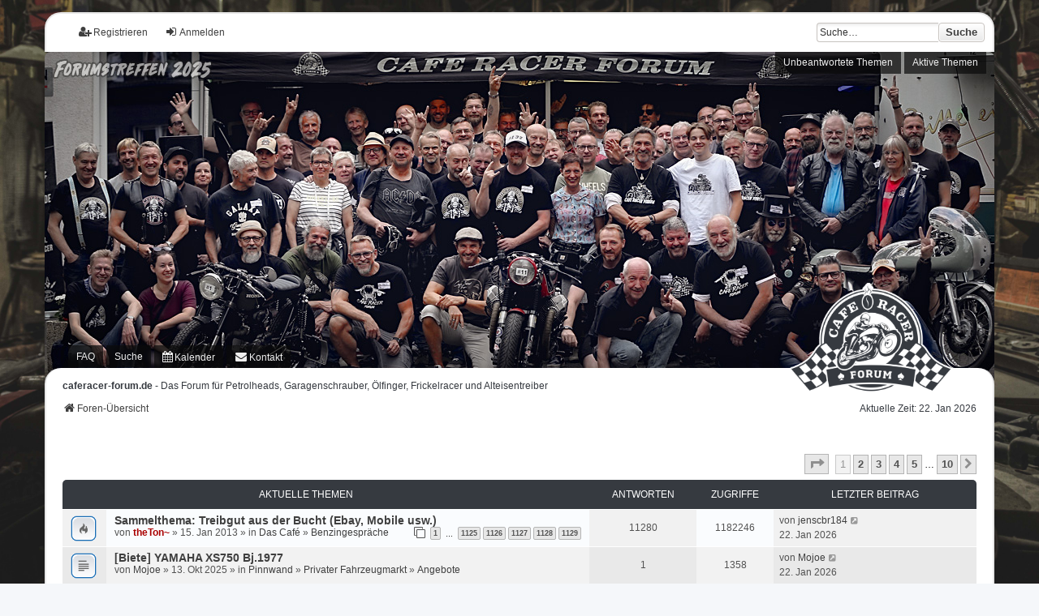

--- FILE ---
content_type: text/html; charset=UTF-8
request_url: https://www.caferacer-forum.de/index.php?sid=ecc23f1dbe21db96c5f04e26e3c49082
body_size: 13205
content:
<!DOCTYPE html>
<html dir="ltr" lang="de">
<head>
<meta charset="utf-8" />
<meta http-equiv="X-UA-Compatible" content="IE=edge">
<meta name="viewport" content="width=device-width, initial-scale=1" />

<title>caferacer-forum.de - Foren-Übersicht</title>

<link rel="shortcut icon" href="./styles/we_universal/theme/images/favicon.ico" />
<link rel="apple-touch-icon" sizes="180x180" href="./styles/we_universal/theme/images/apple-touch-icon.png">

	<link rel="alternate" type="application/atom+xml" title="Feed - caferacer-forum.de" href="/feed?sid=3fd4d3c480099a00d5a7315809edc81d">			<link rel="alternate" type="application/atom+xml" title="Feed - Neue Themen" href="/feed/topics?sid=3fd4d3c480099a00d5a7315809edc81d">				
	<link rel="canonical" href="https://www.caferacer-forum.de/">

<!--
	phpBB style name: we_universal
	Based on style:   prosilver (this is the default phpBB3 style)
	Original author:  Tom Beddard ( http://www.subBlue.com/ )
	Modified by:      nextgen ( http://xeronix.org/ )
	Modified by:      v12mike ( v12mike@ingenious.co.nz )
-->


<link href="./styles/prosilver/theme/stylesheet.css?assets_version=795" rel="stylesheet">
<link href="./assets/css/font-awesome.min.css?assets_version=795" rel="stylesheet">
<link href="./styles/we_universal/theme/common.css?assets_version=795" rel="stylesheet">
<link href="./styles/we_universal/theme/content.css?assets_version=795" rel="stylesheet">
<link href="./styles/we_universal/theme/cp.css?assets_version=795" rel="stylesheet">
<link href="./styles/we_universal/theme/forms.css?assets_version=795" rel="stylesheet">
<link href="./styles/we_universal/theme/colours.css?assets_version=795" rel="stylesheet">
<link href="./styles/we_universal/theme/responsive.css?assets_version=795" rel="stylesheet">
<link href="./styles/we_universal/theme/custom.css?assets_version=795" rel="stylesheet">




<!--[if lte IE 9]>
	<link href="./styles/prosilver/theme/tweaks.css?assets_version=795" rel="stylesheet">
<![endif]-->

		
<link href="./ext/crizzo/aboutus/styles/prosilver/theme/aboutus.css?assets_version=795" rel="stylesheet" media="screen">
<link href="./ext/hifikabin/navbarsearch/styles/we_universal/theme/navbarsearch.css?assets_version=795" rel="stylesheet" media="screen">
<link href="./ext/hjw/calendar/styles/prosilver/theme/calendar.css?assets_version=795" rel="stylesheet" media="screen">
<link href="./ext/paybas/recenttopics/styles/all/theme/recenttopics.css?assets_version=795" rel="stylesheet" media="screen">
<link href="./ext/rmcgirr83/elonw/styles/all/theme/elonw.css?assets_version=795" rel="stylesheet" media="screen">
<link href="./ext/tas2580/usermap/styles/prosilver/theme/style.css?assets_version=795" rel="stylesheet" media="screen">
<link href="./ext/phpbb/ads/styles/all/theme/phpbbads.css?assets_version=795" rel="stylesheet" media="screen">
<link href="./ext/lukewcs/whowashere/styles/all/theme/who_was_here.css?assets_version=795" rel="stylesheet" media="screen">


<!-- Google tag (gtag.js) -->
<script async src="https://www.googletagmanager.com/gtag/js?id=G-NY7NV5M66E"></script>
<script>
  window.dataLayer = window.dataLayer || [];
  function gtag(){dataLayer.push(arguments);}
  gtag('js', new Date());

  gtag('config', 'G-NY7NV5M66E');
</script>

<!--[if lt IE 9]>
	<script src="./styles/we_universal/template/html5shiv.min.js"></script>
<![endif]-->

</head>
<body id="phpbb" class="nojs notouch section-index ltr  logged-out">

	
<div id="wrap" class="wrap">
	<a id="top" class="top-anchor" accesskey="t"></a>

	<div class="inventea-headerbar">
		<nav class="inventea-wrapper inventea-userbar">

			<ul class="linklist bulletin inventea-user-menu linklist_left" role="menubar">
																		<li class="small-icon rightside" data-skip-responsive="true"><a href="./ucp.php?mode=login&amp;redirect=index.php&amp;sid=3fd4d3c480099a00d5a7315809edc81d" title="Anmelden" accesskey="x" role="menuitem"><i class="icon fa-fw fa-sign-in" aria-hidden="true"></i>Anmelden</a></li>
											<li class="small-icon rightside" data-skip-responsive="true"><a href="./ucp.php?mode=register&amp;sid=3fd4d3c480099a00d5a7315809edc81d" role="menuitem"><i class="icon fa-fw fa-user-plus" aria-hidden="true"></i>Registrieren</a></li>
										
					               <div id="n-search-box" class="search-box rightside responsive-hide">
               <form action="./search.php?sid=3fd4d3c480099a00d5a7315809edc81d" method="get" id="search">
                  <fieldset>
                     <input name="keywords" id="keywords" type="search" maxlength="128" title="Suche nach Wörtern" class="inputbox search tiny" size="20" value="" placeholder="Suche…" >
                     <button id="button" class="button icon-button search-icon" type="submit" title="Suche">Suche</button>
                  </fieldset>
               </form>
            </div>
					
								<div class="nav_marge">
			<div class="navbar navbar-racer" role="navigation">

	<ul id="nav-main" class="nav-main linklist" role="menubar">

		<li id="quick-links" class="quick-links dropdown-container responsive-menu" data-skip-responsive="true">
			<a href="#" class="dropdown-trigger">
				<i class="icon fa-bars fa-fw" aria-hidden="true"></i><span></span>
			</a>
			<div class="dropdown">
				<div class="pointer"><div class="pointer-inner"></div></div>
				<ul class="dropdown-contents nav-drop" role="menu">
					
											<li class="separator"></li>
																									<li>
								<a href="./search.php?search_id=unanswered&amp;sid=3fd4d3c480099a00d5a7315809edc81d" role="menuitem">
									<i class="icon fa-file-o fa-fw icon-gray" aria-hidden="true"></i><span>Unbeantwortete Themen</span>
								</a>
							</li>
							<li>
								<a href="./search.php?search_id=active_topics&amp;sid=3fd4d3c480099a00d5a7315809edc81d" role="menuitem">
									<i class="icon fa-file-o fa-fw icon-blue" aria-hidden="true"></i><span>Aktive Themen</span>
								</a>
							</li>
							<li class="separator"></li>
							<li>
								<a href="./search.php?sid=3fd4d3c480099a00d5a7315809edc81d" role="menuitem">
									<i class="icon fa-search fa-fw" aria-hidden="true"></i><span>Suche</span>
								</a>
							</li>
					
										<li class="separator"></li>

										
					
				<li>
			<a href="/help/faq?sid=3fd4d3c480099a00d5a7315809edc81d" rel="help" title="Häufig gestellte Fragen" role="menuitem">
				<i class="icon fa-question-circle fa-fw" aria-hidden="true"></i><span>FAQ</span>
			</a>
		</li>
								<li data-last-responsive="true">
			<a href="/calendar/?sid=3fd4d3c480099a00d5a7315809edc81d" title="Kalender" role="menuitem">
				<i class="icon fa-calendar" aria-hidden="true"></i><span>Kalender</span>
			</a>
		</li>
		<li class="" data-last-responsive="true">
		<a href="/contactadmin?sid=3fd4d3c480099a00d5a7315809edc81d" role="menuitem">
			<i class="icon fa-envelope fa-fw" aria-hidden="true"></i><span>Kontakt</span>
		</a>
	</li>
						TEST
				</ul>
			</div>
		</li>


	</ul>
</div>
	
				</div>			

			</ul>
		</nav>
	</div>

		<div class="inventea-header inventea-wrapper">
			<header>
			
							<nav>
			<div class="inventea-posts-menu">
				<ul class="inventea-menu" role="menubar">
																														<li>
						<a href="./search.php?search_id=unanswered&amp;sid=3fd4d3c480099a00d5a7315809edc81d" role="menuitem">Unbeantwortete Themen</a>
					</li>
					<li>
						<a href="./search.php?search_id=active_topics&amp;sid=3fd4d3c480099a00d5a7315809edc81d" role="menuitem">Aktive Themen</a>
					</li>
														</ul>
			</div>
			</nav>
			<div class="inventea-dashboard" role="banner">
				<a href="./index.php?sid=3fd4d3c480099a00d5a7315809edc81d" title="Foren-Übersicht">
					<div class="inventea-sitename" style="display:none">
						<h1>caferacer-forum.de</h1>
						<span>Das Forum für Petrolheads, Garagenschrauber, Ölfinger, Frickelracer und Alteisentreiber</span>
					</div>
				</a>
				<img class="inventea-dashboard-image" src="./styles/we_universal/theme/images/header-9.jpg?v26-01-22" alt="forum header image">
			</div>

			<nav>
				<div class="inventea-forum-menu">
					<ul class="inventea-menu" role="menubar">
												<li id="button_faq">
							<a href="/help/faq?sid=3fd4d3c480099a00d5a7315809edc81d" rel="help" title="Häufig gestellte Fragen" role="menuitem">FAQ</a>
						</li>
												<li>
							<a href="./search.php?sid=3fd4d3c480099a00d5a7315809edc81d" role="menuitem">Suche</a>
						</li>
																																				<li data-last-responsive="true">
			<a href="/calendar/?sid=3fd4d3c480099a00d5a7315809edc81d" title="Kalender" role="menuitem">
				<i class="icon fa-calendar" aria-hidden="true"></i><span>Kalender</span>
			</a>
		</li>
		<li class="" data-last-responsive="true">
		<a href="/contactadmin?sid=3fd4d3c480099a00d5a7315809edc81d" role="menuitem">
			<i class="icon fa-envelope fa-fw" aria-hidden="true"></i><span>Kontakt</span>
		</a>
	</li>
					</ul>
				</div>
			</nav>
				</header>
	</div>

	<div class="inventea-wrapper inventea-content" role="main">
		
	<img class="logo_cafe" src="./styles/we_universal/theme/images/logo.png" alt="forum logo image">
	
					<div class="cafe-sitename">
						<span><b>caferacer-forum.de</b> - Das Forum für Petrolheads, Garagenschrauber, Ölfinger, Frickelracer und Alteisentreiber</span>
					</div>	

		<ul id="nav-breadcrumbs" class="linklist navlinks" role="menubar">
							<li class="rightside inventea-time">Aktuelle Zeit: 22. Jan 2026</li>
			
									
						<li class="breadcrumbs" itemscope itemtype="http://schema.org/BreadcrumbList">
												<span class="crumb"  itemtype="http://schema.org/ListItem" itemprop="itemListElement" itemscope><a href="./index.php?sid=3fd4d3c480099a00d5a7315809edc81d" itemtype="https://schema.org/Thing" itemprop="item" accesskey="h" data-navbar-reference="index"><i class="icon fa-home fa-fw"></i><span itemprop="name">Foren-Übersicht</span></a><meta itemprop="position" content="1" /></span>					
											</li>
					</ul>

		
		
<p class="right responsive-center time">Aktuelle Zeit: 22. Jan 2026</p>

					
		<div id="recenttopics-stop">
		
<a id="recent-topics"></a>

<div class="action-bar">
	<div class="pagination">
		<ul>
	<li class="dropdown-container dropdown-button-control dropdown-page-jump page-jump">
		<a class="button button-icon-only dropdown-trigger" href="#" title="Klicke, um auf Seite … zu gehen" role="button"><i class="icon fa-level-down fa-rotate-270" aria-hidden="true"></i><span class="sr-only">Seite <strong>1</strong> von <strong>10</strong></span></a>
		<div class="dropdown">
			<div class="pointer"><div class="pointer-inner"></div></div>
			<ul class="dropdown-contents">
				<li>Gehe zu Seite:</li>
				<li class="page-jump-form">
					<input type="number" name="page-number" min="1" max="999999" title="Gib die Nummer der Seite an, zu der du gehen möchtest." class="inputbox tiny" data-per-page="10" data-base-url=".&#x2F;index.php&#x3F;sid&#x3D;3fd4d3c480099a00d5a7315809edc81d" data-start-name="recent_topics_start" />
					<input class="button2" value="Los" type="button" />
				</li>
			</ul>
		</div>
	</li>
		<li class="active"><span>1</span></li>
				<li><a class="button" href="./index.php?sid=3fd4d3c480099a00d5a7315809edc81d&amp;recent_topics_start=10" role="button">2</a></li>
				<li><a class="button" href="./index.php?sid=3fd4d3c480099a00d5a7315809edc81d&amp;recent_topics_start=20" role="button">3</a></li>
				<li><a class="button" href="./index.php?sid=3fd4d3c480099a00d5a7315809edc81d&amp;recent_topics_start=30" role="button">4</a></li>
				<li><a class="button" href="./index.php?sid=3fd4d3c480099a00d5a7315809edc81d&amp;recent_topics_start=40" role="button">5</a></li>
			<li class="ellipsis" role="separator"><span>…</span></li>
				<li><a class="button" href="./index.php?sid=3fd4d3c480099a00d5a7315809edc81d&amp;recent_topics_start=90" role="button">10</a></li>
				<li class="arrow next"><a class="button button-icon-only" href="./index.php?sid=3fd4d3c480099a00d5a7315809edc81d&amp;recent_topics_start=10" rel="next" role="button"><i class="icon fa-chevron-right fa-fw" aria-hidden="true"></i><span class="sr-only">Nächste</span></a></li>
	</ul>
	</div>
</div>


<a class="category" style="display: none; height: 0"></a>
<div id="recent-topics-box" class="forabg recent-topics">
	<div class="inner">
		<ul class="topiclist">
			<li class="header">
				<dl class="row-item">
					<dt><div class="list-inner">Aktuelle Themen</div></dt>
					<dd class="posts">Antworten</dd>
					<dd class="views">Zugriffe</dd>
					<dd class="lastpost"><span>Letzter Beitrag</span></dd>
				</dl>
															</li>
		</ul>
		<ul class="topiclist topics collapsible">
						<li class="row bg1">
<dl>
				<dt class="row-item topic_read_hot" style="width:40px"></dt>
										<div class="list-inner" style="padding-left: 10px; padding-right: 10px; padding-top: 5px; padding-bottom: 10px;">
												<a href="./viewtopic.php?t=15&amp;sid=3fd4d3c480099a00d5a7315809edc81d" class="topictitle">Sammelthema: Treibgut aus der Bucht (Ebay, Mobile usw.)</a>

						
																		<br />

												<div class="responsive-show" style="display: none;">
							Letzter Beitrag von  <a href="./memberlist.php?mode=viewprofile&amp;u=25715&amp;sid=3fd4d3c480099a00d5a7315809edc81d" class="username">jenscbr184</a>  &laquo; <a href="./viewtopic.php?p=624057&amp;sid=3fd4d3c480099a00d5a7315809edc81d#p624057" title="Gehe zum letzten Beitrag">22. Jan 2026</a>
													</div>
						<span class="responsive-show left-box" style="display: none;">Antworten: <strong>11280</strong></span>						
												<div class="pagination">
							<span>
							<i class="icon fa-clone fa-fw" aria-hidden="true">	</i>
							</span>
							<ul>
																<li><a class="button" href="./viewtopic.php?t=15&amp;sid=3fd4d3c480099a00d5a7315809edc81d">1</a></li>
																								<li class="ellipsis"><span>…</span></li>
																								<li><a class="button" href="./viewtopic.php?t=15&amp;sid=3fd4d3c480099a00d5a7315809edc81d&amp;start=11240">1125</a></li>
																								<li><a class="button" href="./viewtopic.php?t=15&amp;sid=3fd4d3c480099a00d5a7315809edc81d&amp;start=11250">1126</a></li>
																								<li><a class="button" href="./viewtopic.php?t=15&amp;sid=3fd4d3c480099a00d5a7315809edc81d&amp;start=11260">1127</a></li>
																								<li><a class="button" href="./viewtopic.php?t=15&amp;sid=3fd4d3c480099a00d5a7315809edc81d&amp;start=11270">1128</a></li>
																								<li><a class="button" href="./viewtopic.php?t=15&amp;sid=3fd4d3c480099a00d5a7315809edc81d&amp;start=11280">1129</a></li>
																																															</ul>
						</div>
						
						<div class="responsive-hide">
														von  <a href="./memberlist.php?mode=viewprofile&amp;u=2&amp;sid=3fd4d3c480099a00d5a7315809edc81d" style="color: #AA0000;" class="username-coloured">theTon~</a>  &raquo; 15. Jan 2013
							 &raquo; in <a href="./viewforum.php?f=3&amp;sid=3fd4d3c480099a00d5a7315809edc81d">Das Café</a> &raquo; <a href="./viewforum.php?f=6&amp;sid=3fd4d3c480099a00d5a7315809edc81d">Benzingespräche</a>						</div>

											</div>
					</dt>
					<dd class="posts">11280 <dfn>Antworten</dfn></dd>
					<dd class="views">1182246 <dfn>Zugriffe</dfn></dd>
					<dd class="lastpost" style="padding-left: 7px;">

						<span><dfn>Letzter Beitrag </dfn>von  <a href="./memberlist.php?mode=viewprofile&amp;u=25715&amp;sid=3fd4d3c480099a00d5a7315809edc81d" class="username">jenscbr184</a> 													<a href="./viewtopic.php?p=624057&amp;sid=3fd4d3c480099a00d5a7315809edc81d#p624057" title="Gehe zum letzten Beitrag">
								<i class="icon fa-external-link-square fa-fw icon-lightgray icon-md" aria-hidden="true"></i>
								<span class="sr-only"></span>
							</a> <br />22. Jan 2026
						</span>
					</dd>
				</dl>
			</li>
			

			<li class="row bg2">
<dl>
				<dt class="row-item topic_read" style="width:40px"></dt>
										<div class="list-inner" style="padding-left: 10px; padding-right: 10px; padding-top: 5px; padding-bottom: 10px;">
												<a href="./viewtopic.php?t=35481&amp;sid=3fd4d3c480099a00d5a7315809edc81d" class="topictitle">[Biete] YAMAHA XS750 Bj.1977</a>

						
																		<br />

												<div class="responsive-show" style="display: none;">
							Letzter Beitrag von  <a href="./memberlist.php?mode=viewprofile&amp;u=7979&amp;sid=3fd4d3c480099a00d5a7315809edc81d" class="username">Mojoe</a>  &laquo; <a href="./viewtopic.php?p=624056&amp;sid=3fd4d3c480099a00d5a7315809edc81d#p624056" title="Gehe zum letzten Beitrag">22. Jan 2026</a>
													</div>
						<span class="responsive-show left-box" style="display: none;">Antworten: <strong>1</strong></span>						
						
						<div class="responsive-hide">
														von  <a href="./memberlist.php?mode=viewprofile&amp;u=7979&amp;sid=3fd4d3c480099a00d5a7315809edc81d" class="username">Mojoe</a>  &raquo; 13. Okt 2025
							 &raquo; in <a href="./viewforum.php?f=11&amp;sid=3fd4d3c480099a00d5a7315809edc81d">Pinnwand</a> &raquo; <a href="./viewforum.php?f=127&amp;sid=3fd4d3c480099a00d5a7315809edc81d">Privater Fahrzeugmarkt</a> &raquo; <a href="./viewforum.php?f=14&amp;sid=3fd4d3c480099a00d5a7315809edc81d">Angebote</a>						</div>

											</div>
					</dt>
					<dd class="posts">1 <dfn>Antworten</dfn></dd>
					<dd class="views">1358 <dfn>Zugriffe</dfn></dd>
					<dd class="lastpost" style="padding-left: 7px;">

						<span><dfn>Letzter Beitrag </dfn>von  <a href="./memberlist.php?mode=viewprofile&amp;u=7979&amp;sid=3fd4d3c480099a00d5a7315809edc81d" class="username">Mojoe</a> 													<a href="./viewtopic.php?p=624056&amp;sid=3fd4d3c480099a00d5a7315809edc81d#p624056" title="Gehe zum letzten Beitrag">
								<i class="icon fa-external-link-square fa-fw icon-lightgray icon-md" aria-hidden="true"></i>
								<span class="sr-only"></span>
							</a> <br />22. Jan 2026
						</span>
					</dd>
				</dl>
			</li>
			

			<li class="row bg1">
<dl>
				<dt class="row-item topic_read_hot" style="width:40px"></dt>
										<div class="list-inner" style="padding-left: 10px; padding-right: 10px; padding-top: 5px; padding-bottom: 10px;">
												<a href="./viewtopic.php?t=32669&amp;sid=3fd4d3c480099a00d5a7315809edc81d" class="topictitle">Suzuki» GS550 Katana HybridRacer Mk1</a>

						
																		<br />

												<div class="responsive-show" style="display: none;">
							Letzter Beitrag von  <a href="./memberlist.php?mode=viewprofile&amp;u=25715&amp;sid=3fd4d3c480099a00d5a7315809edc81d" class="username">jenscbr184</a>  &laquo; <a href="./viewtopic.php?p=624054&amp;sid=3fd4d3c480099a00d5a7315809edc81d#p624054" title="Gehe zum letzten Beitrag">22. Jan 2026</a>
													</div>
						<span class="responsive-show left-box" style="display: none;">Antworten: <strong>917</strong></span>						
												<div class="pagination">
							<span>
							<i class="icon fa-clone fa-fw" aria-hidden="true">	</i>
							</span>
							<ul>
																<li><a class="button" href="./viewtopic.php?t=32669&amp;sid=3fd4d3c480099a00d5a7315809edc81d">1</a></li>
																								<li class="ellipsis"><span>…</span></li>
																								<li><a class="button" href="./viewtopic.php?t=32669&amp;sid=3fd4d3c480099a00d5a7315809edc81d&amp;start=870">88</a></li>
																								<li><a class="button" href="./viewtopic.php?t=32669&amp;sid=3fd4d3c480099a00d5a7315809edc81d&amp;start=880">89</a></li>
																								<li><a class="button" href="./viewtopic.php?t=32669&amp;sid=3fd4d3c480099a00d5a7315809edc81d&amp;start=890">90</a></li>
																								<li><a class="button" href="./viewtopic.php?t=32669&amp;sid=3fd4d3c480099a00d5a7315809edc81d&amp;start=900">91</a></li>
																								<li><a class="button" href="./viewtopic.php?t=32669&amp;sid=3fd4d3c480099a00d5a7315809edc81d&amp;start=910">92</a></li>
																																															</ul>
						</div>
						
						<div class="responsive-hide">
														von  <a href="./memberlist.php?mode=viewprofile&amp;u=29632&amp;sid=3fd4d3c480099a00d5a7315809edc81d" class="username">HybridRacer83</a>  &raquo; 15. Aug 2023
							 &raquo; in <a href="./viewforum.php?f=192&amp;sid=3fd4d3c480099a00d5a7315809edc81d">Garage - für Eure Bikes, fertig oder im Aufbau</a> &raquo; <a href="./viewforum.php?f=193&amp;sid=3fd4d3c480099a00d5a7315809edc81d">Cafe Racer</a> &raquo; <a href="./viewforum.php?f=195&amp;sid=3fd4d3c480099a00d5a7315809edc81d">Cafe Racer (Bj. 1970-1989)</a> &raquo; <a href="./viewforum.php?f=227&amp;sid=3fd4d3c480099a00d5a7315809edc81d">Suzuki</a> &raquo; <a href="./viewforum.php?f=244&amp;sid=3fd4d3c480099a00d5a7315809edc81d">GS</a>						</div>

											</div>
					</dt>
					<dd class="posts">917 <dfn>Antworten</dfn></dd>
					<dd class="views">106761 <dfn>Zugriffe</dfn></dd>
					<dd class="lastpost" style="padding-left: 7px;">

						<span><dfn>Letzter Beitrag </dfn>von  <a href="./memberlist.php?mode=viewprofile&amp;u=25715&amp;sid=3fd4d3c480099a00d5a7315809edc81d" class="username">jenscbr184</a> 													<a href="./viewtopic.php?p=624054&amp;sid=3fd4d3c480099a00d5a7315809edc81d#p624054" title="Gehe zum letzten Beitrag">
								<i class="icon fa-external-link-square fa-fw icon-lightgray icon-md" aria-hidden="true"></i>
								<span class="sr-only"></span>
							</a> <br />22. Jan 2026
						</span>
					</dd>
				</dl>
			</li>
			

			<li class="row bg2">
<dl>
				<dt class="row-item topic_read_hot" style="width:40px"></dt>
										<div class="list-inner" style="padding-left: 10px; padding-right: 10px; padding-top: 5px; padding-bottom: 10px;">
												<a href="./viewtopic.php?t=20366&amp;sid=3fd4d3c480099a00d5a7315809edc81d" class="topictitle">Das Motorrad Rätsel</a>

						
																		<br />

												<div class="responsive-show" style="display: none;">
							Letzter Beitrag von  <a href="./memberlist.php?mode=viewprofile&amp;u=15698&amp;sid=3fd4d3c480099a00d5a7315809edc81d" class="username">Mopedjupp</a>  &laquo; <a href="./viewtopic.php?p=624053&amp;sid=3fd4d3c480099a00d5a7315809edc81d#p624053" title="Gehe zum letzten Beitrag">22. Jan 2026</a>
													</div>
						<span class="responsive-show left-box" style="display: none;">Antworten: <strong>25089</strong></span>						
												<div class="pagination">
							<span>
							<i class="icon fa-clone fa-fw" aria-hidden="true">	</i>
							</span>
							<ul>
																<li><a class="button" href="./viewtopic.php?t=20366&amp;sid=3fd4d3c480099a00d5a7315809edc81d">1</a></li>
																								<li class="ellipsis"><span>…</span></li>
																								<li><a class="button" href="./viewtopic.php?t=20366&amp;sid=3fd4d3c480099a00d5a7315809edc81d&amp;start=25040">2505</a></li>
																								<li><a class="button" href="./viewtopic.php?t=20366&amp;sid=3fd4d3c480099a00d5a7315809edc81d&amp;start=25050">2506</a></li>
																								<li><a class="button" href="./viewtopic.php?t=20366&amp;sid=3fd4d3c480099a00d5a7315809edc81d&amp;start=25060">2507</a></li>
																								<li><a class="button" href="./viewtopic.php?t=20366&amp;sid=3fd4d3c480099a00d5a7315809edc81d&amp;start=25070">2508</a></li>
																								<li><a class="button" href="./viewtopic.php?t=20366&amp;sid=3fd4d3c480099a00d5a7315809edc81d&amp;start=25080">2509</a></li>
																																															</ul>
						</div>
						
						<div class="responsive-hide">
														von  <a href="./memberlist.php?mode=viewprofile&amp;u=14822&amp;sid=3fd4d3c480099a00d5a7315809edc81d" class="username">Peperoni13</a>  &raquo; 14. Jan 2018
							 &raquo; in <a href="./viewforum.php?f=3&amp;sid=3fd4d3c480099a00d5a7315809edc81d">Das Café</a> &raquo; <a href="./viewforum.php?f=6&amp;sid=3fd4d3c480099a00d5a7315809edc81d">Benzingespräche</a>						</div>

											</div>
					</dt>
					<dd class="posts">25089 <dfn>Antworten</dfn></dd>
					<dd class="views">1554862 <dfn>Zugriffe</dfn></dd>
					<dd class="lastpost" style="padding-left: 7px;">

						<span><dfn>Letzter Beitrag </dfn>von  <a href="./memberlist.php?mode=viewprofile&amp;u=15698&amp;sid=3fd4d3c480099a00d5a7315809edc81d" class="username">Mopedjupp</a> 													<a href="./viewtopic.php?p=624053&amp;sid=3fd4d3c480099a00d5a7315809edc81d#p624053" title="Gehe zum letzten Beitrag">
								<i class="icon fa-external-link-square fa-fw icon-lightgray icon-md" aria-hidden="true"></i>
								<span class="sr-only"></span>
							</a> <br />22. Jan 2026
						</span>
					</dd>
				</dl>
			</li>
			

			<li class="row bg1">
<dl>
				<dt class="row-item topic_read" style="width:40px"></dt>
										<div class="list-inner" style="padding-left: 10px; padding-right: 10px; padding-top: 5px; padding-bottom: 10px;">
												<a href="./viewtopic.php?t=35854&amp;sid=3fd4d3c480099a00d5a7315809edc81d" class="topictitle">Harley Davidson» shovelhead racer</a>

						
																		<br />

												<div class="responsive-show" style="display: none;">
							Letzter Beitrag von  <a href="./memberlist.php?mode=viewprofile&amp;u=27560&amp;sid=3fd4d3c480099a00d5a7315809edc81d" class="username">Lisbeth</a>  &laquo; <a href="./viewtopic.php?p=624045&amp;sid=3fd4d3c480099a00d5a7315809edc81d#p624045" title="Gehe zum letzten Beitrag">22. Jan 2026</a>
													</div>
						<span class="responsive-show left-box" style="display: none;">Antworten: <strong>15</strong></span>						
												<div class="pagination">
							<span>
							<i class="icon fa-clone fa-fw" aria-hidden="true">	</i>
							</span>
							<ul>
																<li><a class="button" href="./viewtopic.php?t=35854&amp;sid=3fd4d3c480099a00d5a7315809edc81d">1</a></li>
																								<li><a class="button" href="./viewtopic.php?t=35854&amp;sid=3fd4d3c480099a00d5a7315809edc81d&amp;start=10">2</a></li>
																																															</ul>
						</div>
						
						<div class="responsive-hide">
														von  <a href="./memberlist.php?mode=viewprofile&amp;u=14582&amp;sid=3fd4d3c480099a00d5a7315809edc81d" class="username">gardener</a>  &raquo; 22. Jan 2026
							 &raquo; in <a href="./viewforum.php?f=192&amp;sid=3fd4d3c480099a00d5a7315809edc81d">Garage - für Eure Bikes, fertig oder im Aufbau</a> &raquo; <a href="./viewforum.php?f=193&amp;sid=3fd4d3c480099a00d5a7315809edc81d">Cafe Racer</a> &raquo; <a href="./viewforum.php?f=195&amp;sid=3fd4d3c480099a00d5a7315809edc81d">Cafe Racer (Bj. 1970-1989)</a> &raquo; <a href="./viewforum.php?f=229&amp;sid=3fd4d3c480099a00d5a7315809edc81d">Sonstige</a>						</div>

											</div>
					</dt>
					<dd class="posts">15 <dfn>Antworten</dfn></dd>
					<dd class="views">558 <dfn>Zugriffe</dfn></dd>
					<dd class="lastpost" style="padding-left: 7px;">

						<span><dfn>Letzter Beitrag </dfn>von  <a href="./memberlist.php?mode=viewprofile&amp;u=27560&amp;sid=3fd4d3c480099a00d5a7315809edc81d" class="username">Lisbeth</a> 													<a href="./viewtopic.php?p=624045&amp;sid=3fd4d3c480099a00d5a7315809edc81d#p624045" title="Gehe zum letzten Beitrag">
								<i class="icon fa-external-link-square fa-fw icon-lightgray icon-md" aria-hidden="true"></i>
								<span class="sr-only"></span>
							</a> <br />22. Jan 2026
						</span>
					</dd>
				</dl>
			</li>
			

			<li class="row bg2">
<dl>
				<dt class="row-item topic_read_locked" style="width:40px"></dt>
										<div class="list-inner" style="padding-left: 10px; padding-right: 10px; padding-top: 5px; padding-bottom: 10px;">
												<a href="./viewtopic.php?t=35830&amp;sid=3fd4d3c480099a00d5a7315809edc81d" class="topictitle">[Erledigt] Verkaufe günstig 2 x Yamaha SR 250 zum Wiederherrichten oder Umbau</a>

						
																		<br />

												<div class="responsive-show" style="display: none;">
							Letzter Beitrag von  <a href="./memberlist.php?mode=viewprofile&amp;u=32626&amp;sid=3fd4d3c480099a00d5a7315809edc81d" class="username">wobe</a>  &laquo; <a href="./viewtopic.php?p=624043&amp;sid=3fd4d3c480099a00d5a7315809edc81d#p624043" title="Gehe zum letzten Beitrag">22. Jan 2026</a>
													</div>
						<span class="responsive-show left-box" style="display: none;">Antworten: <strong>15</strong></span>						
												<div class="pagination">
							<span>
							<i class="icon fa-clone fa-fw" aria-hidden="true">	</i>
							</span>
							<ul>
																<li><a class="button" href="./viewtopic.php?t=35830&amp;sid=3fd4d3c480099a00d5a7315809edc81d">1</a></li>
																								<li><a class="button" href="./viewtopic.php?t=35830&amp;sid=3fd4d3c480099a00d5a7315809edc81d&amp;start=10">2</a></li>
																																															</ul>
						</div>
						
						<div class="responsive-hide">
														von  <a href="./memberlist.php?mode=viewprofile&amp;u=32626&amp;sid=3fd4d3c480099a00d5a7315809edc81d" class="username">wobe</a>  &raquo; 18. Jan 2026
							 &raquo; in <a href="./viewforum.php?f=11&amp;sid=3fd4d3c480099a00d5a7315809edc81d">Pinnwand</a> &raquo; <a href="./viewforum.php?f=127&amp;sid=3fd4d3c480099a00d5a7315809edc81d">Privater Fahrzeugmarkt</a> &raquo; <a href="./viewforum.php?f=14&amp;sid=3fd4d3c480099a00d5a7315809edc81d">Angebote</a>						</div>

											</div>
					</dt>
					<dd class="posts">15 <dfn>Antworten</dfn></dd>
					<dd class="views">857 <dfn>Zugriffe</dfn></dd>
					<dd class="lastpost" style="padding-left: 7px;">

						<span><dfn>Letzter Beitrag </dfn>von  <a href="./memberlist.php?mode=viewprofile&amp;u=32626&amp;sid=3fd4d3c480099a00d5a7315809edc81d" class="username">wobe</a> 													<a href="./viewtopic.php?p=624043&amp;sid=3fd4d3c480099a00d5a7315809edc81d#p624043" title="Gehe zum letzten Beitrag">
								<i class="icon fa-external-link-square fa-fw icon-lightgray icon-md" aria-hidden="true"></i>
								<span class="sr-only"></span>
							</a> <br />22. Jan 2026
						</span>
					</dd>
				</dl>
			</li>
			

			<li class="row bg1">
<dl>
				<dt class="row-item topic_read" style="width:40px"></dt>
										<div class="list-inner" style="padding-left: 10px; padding-right: 10px; padding-top: 5px; padding-bottom: 10px;">
												<a href="./viewtopic.php?t=35859&amp;sid=3fd4d3c480099a00d5a7315809edc81d" class="topictitle">BMW R80RT falsche Kilometerangabe</a>

						
																		<br />

												<div class="responsive-show" style="display: none;">
							Letzter Beitrag von  <a href="./memberlist.php?mode=viewprofile&amp;u=6588&amp;sid=3fd4d3c480099a00d5a7315809edc81d" class="username">sven1</a>  &laquo; <a href="./viewtopic.php?p=624038&amp;sid=3fd4d3c480099a00d5a7315809edc81d#p624038" title="Gehe zum letzten Beitrag">22. Jan 2026</a>
													</div>
						<span class="responsive-show left-box" style="display: none;">Antworten: <strong>8</strong></span>						
						
						<div class="responsive-hide">
														von  <a href="./memberlist.php?mode=viewprofile&amp;u=29296&amp;sid=3fd4d3c480099a00d5a7315809edc81d" class="username">OLRacer187</a>  &raquo; 22. Jan 2026
							 &raquo; in <a href="./viewforum.php?f=25&amp;sid=3fd4d3c480099a00d5a7315809edc81d">Werkstatt - technische Fragen und Detaillösungen</a> &raquo; <a href="./viewforum.php?f=149&amp;sid=3fd4d3c480099a00d5a7315809edc81d">Kaufberatung</a> &raquo; <a href="./viewforum.php?f=150&amp;sid=3fd4d3c480099a00d5a7315809edc81d">Mopeds</a>						</div>

											</div>
					</dt>
					<dd class="posts">8 <dfn>Antworten</dfn></dd>
					<dd class="views">219 <dfn>Zugriffe</dfn></dd>
					<dd class="lastpost" style="padding-left: 7px;">

						<span><dfn>Letzter Beitrag </dfn>von  <a href="./memberlist.php?mode=viewprofile&amp;u=6588&amp;sid=3fd4d3c480099a00d5a7315809edc81d" class="username">sven1</a> 													<a href="./viewtopic.php?p=624038&amp;sid=3fd4d3c480099a00d5a7315809edc81d#p624038" title="Gehe zum letzten Beitrag">
								<i class="icon fa-external-link-square fa-fw icon-lightgray icon-md" aria-hidden="true"></i>
								<span class="sr-only"></span>
							</a> <br />22. Jan 2026
						</span>
					</dd>
				</dl>
			</li>
			

			<li class="row bg2">
<dl>
				<dt class="row-item topic_read" style="width:40px"></dt>
										<div class="list-inner" style="padding-left: 10px; padding-right: 10px; padding-top: 5px; padding-bottom: 10px;">
												<a href="./viewtopic.php?t=35860&amp;sid=3fd4d3c480099a00d5a7315809edc81d" class="topictitle">Lackierschblone anfertigen. Wer kann das?</a>

						
																		<br />

												<div class="responsive-show" style="display: none;">
							Letzter Beitrag von  <a href="./memberlist.php?mode=viewprofile&amp;u=19889&amp;sid=3fd4d3c480099a00d5a7315809edc81d" class="username">mrairbrush</a>  &laquo; <a href="./viewtopic.php?p=624030&amp;sid=3fd4d3c480099a00d5a7315809edc81d#p624030" title="Gehe zum letzten Beitrag">22. Jan 2026</a>
													</div>
						<span class="responsive-show left-box" style="display: none;">Antworten: <strong>2</strong></span>						
						
						<div class="responsive-hide">
														von  <a href="./memberlist.php?mode=viewprofile&amp;u=10151&amp;sid=3fd4d3c480099a00d5a7315809edc81d" class="username">Garagenschlosser</a>  &raquo; 22. Jan 2026
							 &raquo; in <a href="./viewforum.php?f=11&amp;sid=3fd4d3c480099a00d5a7315809edc81d">Pinnwand</a> &raquo; <a href="./viewforum.php?f=148&amp;sid=3fd4d3c480099a00d5a7315809edc81d">Jobs, Stellenangebote und Auftragsarbeiten</a>						</div>

											</div>
					</dt>
					<dd class="posts">2 <dfn>Antworten</dfn></dd>
					<dd class="views">91 <dfn>Zugriffe</dfn></dd>
					<dd class="lastpost" style="padding-left: 7px;">

						<span><dfn>Letzter Beitrag </dfn>von  <a href="./memberlist.php?mode=viewprofile&amp;u=19889&amp;sid=3fd4d3c480099a00d5a7315809edc81d" class="username">mrairbrush</a> 													<a href="./viewtopic.php?p=624030&amp;sid=3fd4d3c480099a00d5a7315809edc81d#p624030" title="Gehe zum letzten Beitrag">
								<i class="icon fa-external-link-square fa-fw icon-lightgray icon-md" aria-hidden="true"></i>
								<span class="sr-only"></span>
							</a> <br />22. Jan 2026
						</span>
					</dd>
				</dl>
			</li>
			

			<li class="row bg1">
<dl>
				<dt class="row-item topic_read" style="width:40px"></dt>
										<div class="list-inner" style="padding-left: 10px; padding-right: 10px; padding-top: 5px; padding-bottom: 10px;">
												<a href="./viewtopic.php?t=35848&amp;sid=3fd4d3c480099a00d5a7315809edc81d" class="topictitle">Scheinwerfereinsatz &lt;130mm mit Prüfzeichen</a>

						
																		<br />

												<div class="responsive-show" style="display: none;">
							Letzter Beitrag von  <a href="./memberlist.php?mode=viewprofile&amp;u=226&amp;sid=3fd4d3c480099a00d5a7315809edc81d" class="username">BonsaiDriver</a>  &laquo; <a href="./viewtopic.php?p=624028&amp;sid=3fd4d3c480099a00d5a7315809edc81d#p624028" title="Gehe zum letzten Beitrag">22. Jan 2026</a>
													</div>
						<span class="responsive-show left-box" style="display: none;">Antworten: <strong>9</strong></span>						
						
						<div class="responsive-hide">
														von  <a href="./memberlist.php?mode=viewprofile&amp;u=6215&amp;sid=3fd4d3c480099a00d5a7315809edc81d" class="username">scrambler66</a>  &raquo; 21. Jan 2026
							 &raquo; in <a href="./viewforum.php?f=25&amp;sid=3fd4d3c480099a00d5a7315809edc81d">Werkstatt - technische Fragen und Detaillösungen</a> &raquo; <a href="./viewforum.php?f=125&amp;sid=3fd4d3c480099a00d5a7315809edc81d">Fahrzeugtechnik</a> &raquo; <a href="./viewforum.php?f=43&amp;sid=3fd4d3c480099a00d5a7315809edc81d">Elektrik/Beleuchtung</a>						</div>

											</div>
					</dt>
					<dd class="posts">9 <dfn>Antworten</dfn></dd>
					<dd class="views">350 <dfn>Zugriffe</dfn></dd>
					<dd class="lastpost" style="padding-left: 7px;">

						<span><dfn>Letzter Beitrag </dfn>von  <a href="./memberlist.php?mode=viewprofile&amp;u=226&amp;sid=3fd4d3c480099a00d5a7315809edc81d" class="username">BonsaiDriver</a> 													<a href="./viewtopic.php?p=624028&amp;sid=3fd4d3c480099a00d5a7315809edc81d#p624028" title="Gehe zum letzten Beitrag">
								<i class="icon fa-external-link-square fa-fw icon-lightgray icon-md" aria-hidden="true"></i>
								<span class="sr-only"></span>
							</a> <br />22. Jan 2026
						</span>
					</dd>
				</dl>
			</li>
			

			<li class="row bg2">
<dl>
				<dt class="row-item topic_read_hot" style="width:40px"></dt>
										<div class="list-inner" style="padding-left: 10px; padding-right: 10px; padding-top: 5px; padding-bottom: 10px;">
												<a href="./viewtopic.php?t=34820&amp;sid=3fd4d3c480099a00d5a7315809edc81d" class="topictitle">Ducati NCR900</a>

						
																		<br />

												<div class="responsive-show" style="display: none;">
							Letzter Beitrag von  <a href="./memberlist.php?mode=viewprofile&amp;u=31680&amp;sid=3fd4d3c480099a00d5a7315809edc81d" class="username">Stolle1989</a>  &laquo; <a href="./viewtopic.php?p=624026&amp;sid=3fd4d3c480099a00d5a7315809edc81d#p624026" title="Gehe zum letzten Beitrag">22. Jan 2026</a>
													</div>
						<span class="responsive-show left-box" style="display: none;">Antworten: <strong>319</strong></span>						
												<div class="pagination">
							<span>
							<i class="icon fa-clone fa-fw" aria-hidden="true">	</i>
							</span>
							<ul>
																<li><a class="button" href="./viewtopic.php?t=34820&amp;sid=3fd4d3c480099a00d5a7315809edc81d">1</a></li>
																								<li class="ellipsis"><span>…</span></li>
																								<li><a class="button" href="./viewtopic.php?t=34820&amp;sid=3fd4d3c480099a00d5a7315809edc81d&amp;start=270">28</a></li>
																								<li><a class="button" href="./viewtopic.php?t=34820&amp;sid=3fd4d3c480099a00d5a7315809edc81d&amp;start=280">29</a></li>
																								<li><a class="button" href="./viewtopic.php?t=34820&amp;sid=3fd4d3c480099a00d5a7315809edc81d&amp;start=290">30</a></li>
																								<li><a class="button" href="./viewtopic.php?t=34820&amp;sid=3fd4d3c480099a00d5a7315809edc81d&amp;start=300">31</a></li>
																								<li><a class="button" href="./viewtopic.php?t=34820&amp;sid=3fd4d3c480099a00d5a7315809edc81d&amp;start=310">32</a></li>
																																															</ul>
						</div>
						
						<div class="responsive-hide">
														von  <a href="./memberlist.php?mode=viewprofile&amp;u=31680&amp;sid=3fd4d3c480099a00d5a7315809edc81d" class="username">Stolle1989</a>  &raquo; 7. Apr 2025
							 &raquo; in <a href="./viewforum.php?f=192&amp;sid=3fd4d3c480099a00d5a7315809edc81d">Garage - für Eure Bikes, fertig oder im Aufbau</a> &raquo; <a href="./viewforum.php?f=193&amp;sid=3fd4d3c480099a00d5a7315809edc81d">Cafe Racer</a> &raquo; <a href="./viewforum.php?f=195&amp;sid=3fd4d3c480099a00d5a7315809edc81d">Cafe Racer (Bj. 1970-1989)</a> &raquo; <a href="./viewforum.php?f=223&amp;sid=3fd4d3c480099a00d5a7315809edc81d">Ducati</a>						</div>

											</div>
					</dt>
					<dd class="posts">319 <dfn>Antworten</dfn></dd>
					<dd class="views">36717 <dfn>Zugriffe</dfn></dd>
					<dd class="lastpost" style="padding-left: 7px;">

						<span><dfn>Letzter Beitrag </dfn>von  <a href="./memberlist.php?mode=viewprofile&amp;u=31680&amp;sid=3fd4d3c480099a00d5a7315809edc81d" class="username">Stolle1989</a> 													<a href="./viewtopic.php?p=624026&amp;sid=3fd4d3c480099a00d5a7315809edc81d#p624026" title="Gehe zum letzten Beitrag">
								<i class="icon fa-external-link-square fa-fw icon-lightgray icon-md" aria-hidden="true"></i>
								<span class="sr-only"></span>
							</a> <br />22. Jan 2026
						</span>
					</dd>
				</dl>
			</li>
					</ul>
	</div>
</div>


<div class="action-bar" style="margin-top:-8px;">
	<div class="pagination">
		<ul>
	<li class="dropdown-container dropdown-button-control dropdown-page-jump page-jump">
		<a class="button button-icon-only dropdown-trigger" href="#" title="Klicke, um auf Seite … zu gehen" role="button"><i class="icon fa-level-down fa-rotate-270" aria-hidden="true"></i><span class="sr-only">Seite <strong>1</strong> von <strong>10</strong></span></a>
		<div class="dropdown">
			<div class="pointer"><div class="pointer-inner"></div></div>
			<ul class="dropdown-contents">
				<li>Gehe zu Seite:</li>
				<li class="page-jump-form">
					<input type="number" name="page-number" min="1" max="999999" title="Gib die Nummer der Seite an, zu der du gehen möchtest." class="inputbox tiny" data-per-page="10" data-base-url=".&#x2F;index.php&#x3F;sid&#x3D;3fd4d3c480099a00d5a7315809edc81d" data-start-name="recent_topics_start" />
					<input class="button2" value="Los" type="button" />
				</li>
			</ul>
		</div>
	</li>
		<li class="active"><span>1</span></li>
				<li><a class="button" href="./index.php?sid=3fd4d3c480099a00d5a7315809edc81d&amp;recent_topics_start=10" role="button">2</a></li>
				<li><a class="button" href="./index.php?sid=3fd4d3c480099a00d5a7315809edc81d&amp;recent_topics_start=20" role="button">3</a></li>
				<li><a class="button" href="./index.php?sid=3fd4d3c480099a00d5a7315809edc81d&amp;recent_topics_start=30" role="button">4</a></li>
				<li><a class="button" href="./index.php?sid=3fd4d3c480099a00d5a7315809edc81d&amp;recent_topics_start=40" role="button">5</a></li>
			<li class="ellipsis" role="separator"><span>…</span></li>
				<li><a class="button" href="./index.php?sid=3fd4d3c480099a00d5a7315809edc81d&amp;recent_topics_start=90" role="button">10</a></li>
				<li class="arrow next"><a class="button button-icon-only" href="./index.php?sid=3fd4d3c480099a00d5a7315809edc81d&amp;recent_topics_start=10" rel="next" role="button"><i class="icon fa-chevron-right fa-fw" aria-hidden="true"></i><span class="sr-only">Nächste</span></a></li>
	</ul>
	</div>
</div>

		</div>
		<div class="phpbb-ads-center" style="margin-bottom: 10px;" data-phpbb-ads-id="70">
		<p class="rundeecke"><a href="https://www.elektronikbox.de" target="_blank" rel="noopener" title="Axel Joost Elektronik"><img src="/images/phpbb_ads/7cd7bba0c9c7dcce491d2c1da1212964.gif" alt="Axel Joost Elektronik" width="100%" height="NaN" /></a></p>
	</div>


	
				<div class="forabg">
			<div class="inner">
			<ul class="topiclist">
				<li class="header">
										<dl class="row-item">
						<dt><div class="list-inner"><a href="./viewforum.php?f=1&amp;sid=3fd4d3c480099a00d5a7315809edc81d">Offizielles</a></div></dt>
						<dd class="topics">Statistik</dd>
						<dd class="lastpost"><span>Letzter Beitrag</span></dd>
					</dl>
									</li>
			</ul>
			<ul class="inventea topiclist forums">
		
	
	
	
			
					<li class="row">
						<dl title="Keine ungelesenen Beiträge">
				<dt class="row-item forum_read"></dt>
				<dd>
					<a href="./viewforum.php?f=8&amp;sid=3fd4d3c480099a00d5a7315809edc81d" class="row-item-link"></a>
					<div class="list-inner">
													<!--
								<a class="feed-icon-forum" title="Feed - Rund ums Forum" href="/feed?sid=3fd4d3c480099a00d5a7315809edc81d?f=8">
									<i class="icon fa-rss-square fa-fw icon-orange" aria-hidden="true"></i><span class="sr-only">Feed - Rund ums Forum</span>
								</a>
							-->
																										<span class="forum-image"><img src="./images/icons/categories/c01-01.png" alt="Keine ungelesenen Beiträge" /></span>
																			<a href="./viewforum.php?f=8&amp;sid=3fd4d3c480099a00d5a7315809edc81d" class="forumtitle">Rund ums Forum</a>
						<br />Alles rund um das Forum selbst, Anregungen, Kritik, Ankündigungen, Probleme												
												<div class="responsive-show" style="display: none;">
															Themen: <strong>386</strong>
													</div>
											</div>
				</dd>
									<dd class="topics">
						Themen: <strong>386</strong><br />
						Beiträge: <strong>13019</strong>
					</dd>
					<dd class="lastpost">
						<span>
																						<dfn>Letzter Beitrag</dfn>
																										<a href="./viewtopic.php?p=623625&amp;sid=3fd4d3c480099a00d5a7315809edc81d#p623625" title="Re: Einladung: 13. Forumstreffen 09.07. - 12.07.2026" class="lastsubject">Re: Einladung: 13. Forumstref…</a> <br />
																	von <a href="./memberlist.php?mode=viewprofile&amp;u=348&amp;sid=3fd4d3c480099a00d5a7315809edc81d" class="username">Schinder</a>																	<a href="./viewtopic.php?p=623625&amp;sid=3fd4d3c480099a00d5a7315809edc81d#p623625" title="Neuester Beitrag">
										<i class="icon fa-external-link-square fa-fw icon-lightgray icon-md" aria-hidden="true"></i><span class="sr-only">Neuester Beitrag</span>
									</a>
																<br /><time datetime="2026-01-20T08:30:02+00:00">20. Jan 2026</time>
													</span>
					</dd>
							</dl>
					</li>
			
	
				</ul>

			</div>
		</div>
	
				<div class="forabg">
			<div class="inner">
			<ul class="topiclist">
				<li class="header">
										<dl class="row-item">
						<dt><div class="list-inner"><a href="./viewforum.php?f=3&amp;sid=3fd4d3c480099a00d5a7315809edc81d">Das Café</a></div></dt>
						<dd class="topics">Statistik</dd>
						<dd class="lastpost"><span>Letzter Beitrag</span></dd>
					</dl>
									</li>
			</ul>
			<ul class="inventea topiclist forums">
		
	
	
	
			
					<li class="row">
						<dl title="Keine ungelesenen Beiträge">
				<dt class="row-item forum_read"></dt>
				<dd>
					<a href="./viewforum.php?f=24&amp;sid=3fd4d3c480099a00d5a7315809edc81d" class="row-item-link"></a>
					<div class="list-inner">
													<!--
								<a class="feed-icon-forum" title="Feed - Willkommen im Café" href="/feed?sid=3fd4d3c480099a00d5a7315809edc81d?f=24">
									<i class="icon fa-rss-square fa-fw icon-orange" aria-hidden="true"></i><span class="sr-only">Feed - Willkommen im Café</span>
								</a>
							-->
																										<span class="forum-image"><img src="./images/icons/categories/c02-01.png" alt="Keine ungelesenen Beiträge" /></span>
																			<a href="./viewforum.php?f=24&amp;sid=3fd4d3c480099a00d5a7315809edc81d" class="forumtitle">Willkommen im Café</a>
						<br />Neu bei uns? Dann stelle Dich doch kurz vor.												
												<div class="responsive-show" style="display: none;">
															Themen: <strong>5130</strong>
													</div>
											</div>
				</dd>
									<dd class="topics">
						Themen: <strong>5130</strong><br />
						Beiträge: <strong>41655</strong>
					</dd>
					<dd class="lastpost">
						<span>
																						<dfn>Letzter Beitrag</dfn>
																										<a href="./viewtopic.php?p=623902&amp;sid=3fd4d3c480099a00d5a7315809edc81d#p623902" title="Re: Ein Neuling stellt sich vor" class="lastsubject">Re: Ein Neuling stellt sich v…</a> <br />
																	von <a href="./memberlist.php?mode=viewprofile&amp;u=2868&amp;sid=3fd4d3c480099a00d5a7315809edc81d" class="username">Bambi</a>																	<a href="./viewtopic.php?p=623902&amp;sid=3fd4d3c480099a00d5a7315809edc81d#p623902" title="Neuester Beitrag">
										<i class="icon fa-external-link-square fa-fw icon-lightgray icon-md" aria-hidden="true"></i><span class="sr-only">Neuester Beitrag</span>
									</a>
																<br /><time datetime="2026-01-22T08:34:57+00:00">22. Jan 2026</time>
													</span>
					</dd>
							</dl>
					</li>
			
	
	
			
					<li class="row">
						<dl title="Keine ungelesenen Beiträge">
				<dt class="row-item forum_read_subforum"></dt>
				<dd>
					<a href="./viewforum.php?f=144&amp;sid=3fd4d3c480099a00d5a7315809edc81d" class="row-item-link"></a>
					<div class="list-inner">
																										<span class="forum-image"><img src="./images/icons/categories/07_term.png" alt="Keine ungelesenen Beiträge" /></span>
																			<a href="./viewforum.php?f=144&amp;sid=3fd4d3c480099a00d5a7315809edc81d" class="forumtitle">Termine &amp; Kalendereinträge</a>
						<br />Veranstaltungen, spontane Treffen, Ausfahrten, Stammtische...																										<br /><strong>Unterforen:</strong>
															<a href="./viewforum.php?f=145&amp;sid=3fd4d3c480099a00d5a7315809edc81d" class="subforum read" title="Keine ungelesenen Beiträge">
									<i class="icon fa-file-o fa-fw  icon-blue icon-md" aria-hidden="true"></i>Motorradtreffen</a>, 															<a href="./viewforum.php?f=313&amp;sid=3fd4d3c480099a00d5a7315809edc81d" class="subforum read" title="Keine ungelesenen Beiträge">
									<i class="icon fa-file-o fa-fw  icon-blue icon-md" aria-hidden="true"></i>Motorsport-Events</a>, 															<a href="./viewforum.php?f=146&amp;sid=3fd4d3c480099a00d5a7315809edc81d" class="subforum read" title="Keine ungelesenen Beiträge">
									<i class="icon fa-file-o fa-fw  icon-blue icon-md" aria-hidden="true"></i>private Treffen &amp; Ausfahrten</a>, 															<a href="./viewforum.php?f=147&amp;sid=3fd4d3c480099a00d5a7315809edc81d" class="subforum read" title="Keine ungelesenen Beiträge">
									<i class="icon fa-file-o fa-fw  icon-blue icon-md" aria-hidden="true"></i>Stammtische</a>																				
												<div class="responsive-show" style="display: none;">
															Themen: <strong>1346</strong>
													</div>
											</div>
				</dd>
									<dd class="topics">
						Themen: <strong>1346</strong><br />
						Beiträge: <strong>26607</strong>
					</dd>
					<dd class="lastpost">
						<span>
																						<dfn>Letzter Beitrag</dfn>
																										<a href="./viewtopic.php?p=623736&amp;sid=3fd4d3c480099a00d5a7315809edc81d#p623736" title="Re: Termine" class="lastsubject">Re: Termine</a> <br />
																	von <a href="./memberlist.php?mode=viewprofile&amp;u=12779&amp;sid=3fd4d3c480099a00d5a7315809edc81d" class="username">Matthi</a>																	<a href="./viewtopic.php?p=623736&amp;sid=3fd4d3c480099a00d5a7315809edc81d#p623736" title="Neuester Beitrag">
										<i class="icon fa-external-link-square fa-fw icon-lightgray icon-md" aria-hidden="true"></i><span class="sr-only">Neuester Beitrag</span>
									</a>
																<br /><time datetime="2026-01-21T09:44:15+00:00">21. Jan 2026</time>
													</span>
					</dd>
							</dl>
					</li>
			
	
	
			
					<li class="row">
						<dl title="Keine ungelesenen Beiträge">
				<dt class="row-item forum_read"></dt>
				<dd>
					<a href="./viewforum.php?f=20&amp;sid=3fd4d3c480099a00d5a7315809edc81d" class="row-item-link"></a>
					<div class="list-inner">
													<!--
								<a class="feed-icon-forum" title="Feed - Fahrerlager" href="/feed?sid=3fd4d3c480099a00d5a7315809edc81d?f=20">
									<i class="icon fa-rss-square fa-fw icon-orange" aria-hidden="true"></i><span class="sr-only">Feed - Fahrerlager</span>
								</a>
							-->
																										<span class="forum-image"><img src="./images/icons/categories/c02-03.png" alt="Keine ungelesenen Beiträge" /></span>
																			<a href="./viewforum.php?f=20&amp;sid=3fd4d3c480099a00d5a7315809edc81d" class="forumtitle">Fahrerlager</a>
						<br />Klassik-Motorsport von A bis Z												
												<div class="responsive-show" style="display: none;">
															Themen: <strong>254</strong>
													</div>
											</div>
				</dd>
									<dd class="topics">
						Themen: <strong>254</strong><br />
						Beiträge: <strong>7451</strong>
					</dd>
					<dd class="lastpost">
						<span>
																						<dfn>Letzter Beitrag</dfn>
																										<a href="./viewtopic.php?p=622628&amp;sid=3fd4d3c480099a00d5a7315809edc81d#p622628" title="Re: BnB und TmC - Race und Training - 2025" class="lastsubject">Re: BnB und TmC - Race und Tr…</a> <br />
																	von <a href="./memberlist.php?mode=viewprofile&amp;u=69&amp;sid=3fd4d3c480099a00d5a7315809edc81d" class="username">paulschwarz</a>																	<a href="./viewtopic.php?p=622628&amp;sid=3fd4d3c480099a00d5a7315809edc81d#p622628" title="Neuester Beitrag">
										<i class="icon fa-external-link-square fa-fw icon-lightgray icon-md" aria-hidden="true"></i><span class="sr-only">Neuester Beitrag</span>
									</a>
																<br /><time datetime="2026-01-09T18:18:30+00:00">9. Jan 2026</time>
													</span>
					</dd>
							</dl>
					</li>
			
	
	
			
					<li class="row">
						<dl title="Keine ungelesenen Beiträge">
				<dt class="row-item forum_read"></dt>
				<dd>
					<a href="./viewforum.php?f=6&amp;sid=3fd4d3c480099a00d5a7315809edc81d" class="row-item-link"></a>
					<div class="list-inner">
													<!--
								<a class="feed-icon-forum" title="Feed - Benzingespräche" href="/feed?sid=3fd4d3c480099a00d5a7315809edc81d?f=6">
									<i class="icon fa-rss-square fa-fw icon-orange" aria-hidden="true"></i><span class="sr-only">Feed - Benzingespräche</span>
								</a>
							-->
																										<span class="forum-image"><img src="./images/icons/categories/c02-04.png" alt="Keine ungelesenen Beiträge" /></span>
																			<a href="./viewforum.php?f=6&amp;sid=3fd4d3c480099a00d5a7315809edc81d" class="forumtitle">Benzingespräche</a>
						<br />Ausschließlich für Themen mit dem klaren Bezug zum Motorrad und dem Cafe Racer Lifestyle												
												<div class="responsive-show" style="display: none;">
															Themen: <strong>1567</strong>
													</div>
											</div>
				</dd>
									<dd class="topics">
						Themen: <strong>1567</strong><br />
						Beiträge: <strong>98915</strong>
					</dd>
					<dd class="lastpost">
						<span>
																						<dfn>Letzter Beitrag</dfn>
																										<a href="./viewtopic.php?p=624057&amp;sid=3fd4d3c480099a00d5a7315809edc81d#p624057" title="Re: Sammelthema: Treibgut aus der Bucht (Ebay, Mobile usw.)" class="lastsubject">Re: Sammelthema: Treibgut aus…</a> <br />
																	von <a href="./memberlist.php?mode=viewprofile&amp;u=25715&amp;sid=3fd4d3c480099a00d5a7315809edc81d" class="username">jenscbr184</a>																	<a href="./viewtopic.php?p=624057&amp;sid=3fd4d3c480099a00d5a7315809edc81d#p624057" title="Neuester Beitrag">
										<i class="icon fa-external-link-square fa-fw icon-lightgray icon-md" aria-hidden="true"></i><span class="sr-only">Neuester Beitrag</span>
									</a>
																<br /><time datetime="2026-01-22T22:07:40+00:00">22. Jan 2026</time>
													</span>
					</dd>
							</dl>
					</li>
			
	
				</ul>

			</div>
		</div>
	
				<div class="forabg">
			<div class="inner">
			<ul class="topiclist">
				<li class="header">
										<dl class="row-item">
						<dt><div class="list-inner"><a href="./viewforum.php?f=192&amp;sid=3fd4d3c480099a00d5a7315809edc81d">Garage - für Eure Bikes, fertig oder im Aufbau</a></div></dt>
						<dd class="topics">Statistik</dd>
						<dd class="lastpost"><span>Letzter Beitrag</span></dd>
					</dl>
									</li>
			</ul>
			<ul class="inventea topiclist forums">
		
	
	
	
			
					<li class="row">
						<dl title="Keine ungelesenen Beiträge">
				<dt class="row-item forum_read_subforum"></dt>
				<dd>
					<a href="./viewforum.php?f=193&amp;sid=3fd4d3c480099a00d5a7315809edc81d" class="row-item-link"></a>
					<div class="list-inner">
																										<span class="forum-image"><img src="./images/icons/categories/c01a1.png" alt="Keine ungelesenen Beiträge" /></span>
																			<a href="./viewforum.php?f=193&amp;sid=3fd4d3c480099a00d5a7315809edc81d" class="forumtitle">Cafe Racer</a>
						<br />Sportlich orientierter Umbau im Stil klassischer Racer. Optimierung der Fahreigenschaften und Reduzierung aufs Wesentliche. Stilelemente sind u.a. sportliche Sitzposition, Stummellenker, zurückverlegte Fußrasten, Einzelsitze mit Höcker, Alutanks in Rennsportoptik.																										<br /><strong>Unterforen:</strong>
															<a href="./viewforum.php?f=194&amp;sid=3fd4d3c480099a00d5a7315809edc81d" class="subforum read" title="Keine ungelesenen Beiträge">
									<i class="icon fa-file-o fa-fw  icon-blue icon-md" aria-hidden="true"></i>Cafe Racer (bis Bj. 1969)</a>, 															<a href="./viewforum.php?f=195&amp;sid=3fd4d3c480099a00d5a7315809edc81d" class="subforum read" title="Keine ungelesenen Beiträge">
									<i class="icon fa-file-o fa-fw  icon-blue icon-md" aria-hidden="true"></i>Cafe Racer (Bj. 1970-1989)</a>, 															<a href="./viewforum.php?f=196&amp;sid=3fd4d3c480099a00d5a7315809edc81d" class="subforum read" title="Keine ungelesenen Beiträge">
									<i class="icon fa-file-o fa-fw  icon-blue icon-md" aria-hidden="true"></i>Cafe Racer (ab Bj. 1990)</a>																				
												<div class="responsive-show" style="display: none;">
															Themen: <strong>1589</strong>
													</div>
											</div>
				</dd>
									<dd class="topics">
						Themen: <strong>1589</strong><br />
						Beiträge: <strong>91074</strong>
					</dd>
					<dd class="lastpost">
						<span>
																						<dfn>Letzter Beitrag</dfn>
																										<a href="./viewtopic.php?p=624054&amp;sid=3fd4d3c480099a00d5a7315809edc81d#p624054" title="Re: Suzuki» GS550 Katana HybridRacer Mk1" class="lastsubject">Re: Suzuki» GS550 Katana Hybr…</a> <br />
																	von <a href="./memberlist.php?mode=viewprofile&amp;u=25715&amp;sid=3fd4d3c480099a00d5a7315809edc81d" class="username">jenscbr184</a>																	<a href="./viewtopic.php?p=624054&amp;sid=3fd4d3c480099a00d5a7315809edc81d#p624054" title="Neuester Beitrag">
										<i class="icon fa-external-link-square fa-fw icon-lightgray icon-md" aria-hidden="true"></i><span class="sr-only">Neuester Beitrag</span>
									</a>
																<br /><time datetime="2026-01-22T21:57:58+00:00">22. Jan 2026</time>
													</span>
					</dd>
							</dl>
					</li>
			
	
	
			
					<li class="row">
						<dl title="Keine ungelesenen Beiträge">
				<dt class="row-item forum_read_subforum"></dt>
				<dd>
					<a href="./viewforum.php?f=197&amp;sid=3fd4d3c480099a00d5a7315809edc81d" class="row-item-link"></a>
					<div class="list-inner">
													<!--
								<a class="feed-icon-forum" title="Feed - Brat Style" href="/feed?sid=3fd4d3c480099a00d5a7315809edc81d?f=197">
									<i class="icon fa-rss-square fa-fw icon-orange" aria-hidden="true"></i><span class="sr-only">Feed - Brat Style</span>
								</a>
							-->
																										<span class="forum-image"><img src="./images/icons/categories/c02.png" alt="Keine ungelesenen Beiträge" /></span>
																			<a href="./viewforum.php?f=197&amp;sid=3fd4d3c480099a00d5a7315809edc81d" class="forumtitle">Brat Style</a>
						<br />Optisch orientierter Umbau. Stilelemente sind u.a. eine flache Sitzbank, niedrige Sitzposition, gekürzte Federwege, dicke Reifen und kleine Tanks.												
												<div class="responsive-show" style="display: none;">
															Themen: <strong>206</strong>
													</div>
											</div>
				</dd>
									<dd class="topics">
						Themen: <strong>206</strong><br />
						Beiträge: <strong>11530</strong>
					</dd>
					<dd class="lastpost">
						<span>
																						<dfn>Letzter Beitrag</dfn>
																										<a href="./viewtopic.php?p=621321&amp;sid=3fd4d3c480099a00d5a7315809edc81d#p621321" title="Re: Sonstige» Brixton Sunray - Vom Chinesen zum Brat Star" class="lastsubject">Re: Sonstige» Brixton Sunray …</a> <br />
																	von <a href="./memberlist.php?mode=viewprofile&amp;u=32599&amp;sid=3fd4d3c480099a00d5a7315809edc81d" class="username">dreckbratze</a>																	<a href="./viewtopic.php?p=621321&amp;sid=3fd4d3c480099a00d5a7315809edc81d#p621321" title="Neuester Beitrag">
										<i class="icon fa-external-link-square fa-fw icon-lightgray icon-md" aria-hidden="true"></i><span class="sr-only">Neuester Beitrag</span>
									</a>
																<br /><time datetime="2025-12-29T15:22:34+00:00">29. Dez 2025</time>
													</span>
					</dd>
							</dl>
					</li>
			
	
	
			
					<li class="row">
						<dl title="Keine ungelesenen Beiträge">
				<dt class="row-item forum_read_subforum"></dt>
				<dd>
					<a href="./viewforum.php?f=204&amp;sid=3fd4d3c480099a00d5a7315809edc81d" class="row-item-link"></a>
					<div class="list-inner">
													<!--
								<a class="feed-icon-forum" title="Feed - Roadster" href="/feed?sid=3fd4d3c480099a00d5a7315809edc81d?f=204">
									<i class="icon fa-rss-square fa-fw icon-orange" aria-hidden="true"></i><span class="sr-only">Feed - Roadster</span>
								</a>
							-->
																										<span class="forum-image"><img src="./images/icons/categories/c08.png" alt="Keine ungelesenen Beiträge" /></span>
																			<a href="./viewforum.php?f=204&amp;sid=3fd4d3c480099a00d5a7315809edc81d" class="forumtitle">Roadster</a>
						<br />Klassisch orientierter Stil mit aufrechter Sitzposition, relativ komfortabler Lenker- und Sitzbankanordnung und ohne größere Verkleidungselemente.												
												<div class="responsive-show" style="display: none;">
															Themen: <strong>371</strong>
													</div>
											</div>
				</dd>
									<dd class="topics">
						Themen: <strong>371</strong><br />
						Beiträge: <strong>19819</strong>
					</dd>
					<dd class="lastpost">
						<span>
																						<dfn>Letzter Beitrag</dfn>
																										<a href="./viewtopic.php?p=624004&amp;sid=3fd4d3c480099a00d5a7315809edc81d#p624004" title="Re: Nannos BMW K75 - a perfectly adequate motorcycle" class="lastsubject">Re: Nannos BMW K75 - a perfec…</a> <br />
																	von <a href="./memberlist.php?mode=viewprofile&amp;u=10429&amp;sid=3fd4d3c480099a00d5a7315809edc81d" class="username">nanno</a>																	<a href="./viewtopic.php?p=624004&amp;sid=3fd4d3c480099a00d5a7315809edc81d#p624004" title="Neuester Beitrag">
										<i class="icon fa-external-link-square fa-fw icon-lightgray icon-md" aria-hidden="true"></i><span class="sr-only">Neuester Beitrag</span>
									</a>
																<br /><time datetime="2026-01-22T17:48:38+00:00">22. Jan 2026</time>
													</span>
					</dd>
							</dl>
					</li>
			
	
	
			
					<li class="row">
						<dl title="Keine ungelesenen Beiträge">
				<dt class="row-item forum_read_subforum"></dt>
				<dd>
					<a href="./viewforum.php?f=198&amp;sid=3fd4d3c480099a00d5a7315809edc81d" class="row-item-link"></a>
					<div class="list-inner">
													<!--
								<a class="feed-icon-forum" title="Feed - Scrambler/Tracker" href="/feed?sid=3fd4d3c480099a00d5a7315809edc81d?f=198">
									<i class="icon fa-rss-square fa-fw icon-orange" aria-hidden="true"></i><span class="sr-only">Feed - Scrambler/Tracker</span>
								</a>
							-->
																										<span class="forum-image"><img src="./images/icons/categories/c03.png" alt="Keine ungelesenen Beiträge" /></span>
																			<a href="./viewforum.php?f=198&amp;sid=3fd4d3c480099a00d5a7315809edc81d" class="forumtitle">Scrambler/Tracker</a>
						<br />Scrambler sind Umbauten mit Geländetauglichkeit. Stilelemente sind u.a. Reifen mit grobem Profil, breiter Lenker, höher gelegter Auspuff und Schutzbleche. Tracker sind Umbauten im Stil der amerikanischen Flat-Tracker (Dirt Track Racing)												
												<div class="responsive-show" style="display: none;">
															Themen: <strong>351</strong>
													</div>
											</div>
				</dd>
									<dd class="topics">
						Themen: <strong>351</strong><br />
						Beiträge: <strong>21667</strong>
					</dd>
					<dd class="lastpost">
						<span>
																						<dfn>Letzter Beitrag</dfn>
																										<a href="./viewtopic.php?p=623984&amp;sid=3fd4d3c480099a00d5a7315809edc81d#p623984" title="Re: Ducati» Monster Tracker" class="lastsubject">Re: Ducati» Monster Tracker</a> <br />
																	von <a href="./memberlist.php?mode=viewprofile&amp;u=20497&amp;sid=3fd4d3c480099a00d5a7315809edc81d" class="username">Caferacer63</a>																	<a href="./viewtopic.php?p=623984&amp;sid=3fd4d3c480099a00d5a7315809edc81d#p623984" title="Neuester Beitrag">
										<i class="icon fa-external-link-square fa-fw icon-lightgray icon-md" aria-hidden="true"></i><span class="sr-only">Neuester Beitrag</span>
									</a>
																<br /><time datetime="2026-01-22T15:45:01+00:00">22. Jan 2026</time>
													</span>
					</dd>
							</dl>
					</li>
			
	
	
			
					<li class="row">
						<dl title="Keine ungelesenen Beiträge">
				<dt class="row-item forum_read"></dt>
				<dd>
					<a href="./viewforum.php?f=199&amp;sid=3fd4d3c480099a00d5a7315809edc81d" class="row-item-link"></a>
					<div class="list-inner">
													<!--
								<a class="feed-icon-forum" title="Feed - Klassiker" href="/feed?sid=3fd4d3c480099a00d5a7315809edc81d?f=199">
									<i class="icon fa-rss-square fa-fw icon-orange" aria-hidden="true"></i><span class="sr-only">Feed - Klassiker</span>
								</a>
							-->
																										<span class="forum-image"><img src="./images/icons/categories/c04.png" alt="Keine ungelesenen Beiträge" /></span>
																			<a href="./viewforum.php?f=199&amp;sid=3fd4d3c480099a00d5a7315809edc81d" class="forumtitle">Klassiker</a>
						<br />Motorrad-Klassiker vergangener Epochen<br>
(bis Baujahr 1975)												
												<div class="responsive-show" style="display: none;">
															Themen: <strong>124</strong>
													</div>
											</div>
				</dd>
									<dd class="topics">
						Themen: <strong>124</strong><br />
						Beiträge: <strong>8601</strong>
					</dd>
					<dd class="lastpost">
						<span>
																						<dfn>Letzter Beitrag</dfn>
																										<a href="./viewtopic.php?p=623940&amp;sid=3fd4d3c480099a00d5a7315809edc81d#p623940" title="Re: Honda» GL1100 - Phase1" class="lastsubject">Re: Honda» GL1100 - Phase1</a> <br />
																	von <a href="./memberlist.php?mode=viewprofile&amp;u=29120&amp;sid=3fd4d3c480099a00d5a7315809edc81d" class="username">NikoMay</a>																	<a href="./viewtopic.php?p=623940&amp;sid=3fd4d3c480099a00d5a7315809edc81d#p623940" title="Neuester Beitrag">
										<i class="icon fa-external-link-square fa-fw icon-lightgray icon-md" aria-hidden="true"></i><span class="sr-only">Neuester Beitrag</span>
									</a>
																<br /><time datetime="2026-01-22T11:03:05+00:00">22. Jan 2026</time>
													</span>
					</dd>
							</dl>
					</li>
			
	
	
			
					<li class="row">
						<dl title="Keine ungelesenen Beiträge">
				<dt class="row-item forum_read"></dt>
				<dd>
					<a href="./viewforum.php?f=200&amp;sid=3fd4d3c480099a00d5a7315809edc81d" class="row-item-link"></a>
					<div class="list-inner">
													<!--
								<a class="feed-icon-forum" title="Feed - Klassische Spezialfahrwerke" href="/feed?sid=3fd4d3c480099a00d5a7315809edc81d?f=200">
									<i class="icon fa-rss-square fa-fw icon-orange" aria-hidden="true"></i><span class="sr-only">Feed - Klassische Spezialfahrwerke</span>
								</a>
							-->
																										<span class="forum-image"><img src="./images/icons/categories/c05.png" alt="Keine ungelesenen Beiträge" /></span>
																			<a href="./viewforum.php?f=200&amp;sid=3fd4d3c480099a00d5a7315809edc81d" class="forumtitle">Klassische Spezialfahrwerke</a>
						<br />Motorräder und Umbauprojekte mit Spezialrahmen <br>
z.B. Bakker, Bimota, Eckert, Egli, Harris, Martin, Rau, Rickman, Seeley u.v.a.												
												<div class="responsive-show" style="display: none;">
															Themen: <strong>36</strong>
													</div>
											</div>
				</dd>
									<dd class="topics">
						Themen: <strong>36</strong><br />
						Beiträge: <strong>2323</strong>
					</dd>
					<dd class="lastpost">
						<span>
																						<dfn>Letzter Beitrag</dfn>
																										<a href="./viewtopic.php?p=623674&amp;sid=3fd4d3c480099a00d5a7315809edc81d#p623674" title="Re: Bimota YB6 1989" class="lastsubject">Re: Bimota YB6 1989</a> <br />
																	von <a href="./memberlist.php?mode=viewprofile&amp;u=31680&amp;sid=3fd4d3c480099a00d5a7315809edc81d" class="username">Stolle1989</a>																	<a href="./viewtopic.php?p=623674&amp;sid=3fd4d3c480099a00d5a7315809edc81d#p623674" title="Neuester Beitrag">
										<i class="icon fa-external-link-square fa-fw icon-lightgray icon-md" aria-hidden="true"></i><span class="sr-only">Neuester Beitrag</span>
									</a>
																<br /><time datetime="2026-01-20T16:51:58+00:00">20. Jan 2026</time>
													</span>
					</dd>
							</dl>
					</li>
			
	
	
			
					<li class="row">
						<dl title="Keine ungelesenen Beiträge">
				<dt class="row-item forum_read"></dt>
				<dd>
					<a href="./viewforum.php?f=201&amp;sid=3fd4d3c480099a00d5a7315809edc81d" class="row-item-link"></a>
					<div class="list-inner">
													<!--
								<a class="feed-icon-forum" title="Feed - Classic Racer" href="/feed?sid=3fd4d3c480099a00d5a7315809edc81d?f=201">
									<i class="icon fa-rss-square fa-fw icon-orange" aria-hidden="true"></i><span class="sr-only">Feed - Classic Racer</span>
								</a>
							-->
																										<span class="forum-image"><img src="./images/icons/categories/c06.png" alt="Keine ungelesenen Beiträge" /></span>
																			<a href="./viewforum.php?f=201&amp;sid=3fd4d3c480099a00d5a7315809edc81d" class="forumtitle">Classic Racer</a>
						<br />Rennstreckenprojekte und ¼-Meile Sprinter												
												<div class="responsive-show" style="display: none;">
															Themen: <strong>81</strong>
													</div>
											</div>
				</dd>
									<dd class="topics">
						Themen: <strong>81</strong><br />
						Beiträge: <strong>7249</strong>
					</dd>
					<dd class="lastpost">
						<span>
																						<dfn>Letzter Beitrag</dfn>
																										<a href="./viewtopic.php?p=623959&amp;sid=3fd4d3c480099a00d5a7315809edc81d#p623959" title="Re: Kawasaki» KZ750E Rennmoped bauen" class="lastsubject">Re: Kawasaki» KZ750E Rennmope…</a> <br />
																	von <a href="./memberlist.php?mode=viewprofile&amp;u=31579&amp;sid=3fd4d3c480099a00d5a7315809edc81d" class="username">DengerD</a>																	<a href="./viewtopic.php?p=623959&amp;sid=3fd4d3c480099a00d5a7315809edc81d#p623959" title="Neuester Beitrag">
										<i class="icon fa-external-link-square fa-fw icon-lightgray icon-md" aria-hidden="true"></i><span class="sr-only">Neuester Beitrag</span>
									</a>
																<br /><time datetime="2026-01-22T12:45:13+00:00">22. Jan 2026</time>
													</span>
					</dd>
							</dl>
					</li>
			
	
	
			
					<li class="row">
						<dl title="Keine ungelesenen Beiträge">
				<dt class="row-item forum_read"></dt>
				<dd>
					<a href="./viewforum.php?f=320&amp;sid=3fd4d3c480099a00d5a7315809edc81d" class="row-item-link"></a>
					<div class="list-inner">
													<!--
								<a class="feed-icon-forum" title="Feed - Klein- und Leichtkrafträder" href="/feed?sid=3fd4d3c480099a00d5a7315809edc81d?f=320">
									<i class="icon fa-rss-square fa-fw icon-orange" aria-hidden="true"></i><span class="sr-only">Feed - Klein- und Leichtkrafträder</span>
								</a>
							-->
																										<span class="forum-image"><img src="./images/icons/categories/kkr2.png" alt="Keine ungelesenen Beiträge" /></span>
																			<a href="./viewforum.php?f=320&amp;sid=3fd4d3c480099a00d5a7315809edc81d" class="forumtitle">Klein- und Leichtkrafträder</a>
						<br />Originale, restaurierte und umgebaute Mofas, Mopeds, Mokicks, Roller und Krafträder bis 125 ccm und bis Baujahr 1990												
												<div class="responsive-show" style="display: none;">
															Themen: <strong>27</strong>
													</div>
											</div>
				</dd>
									<dd class="topics">
						Themen: <strong>27</strong><br />
						Beiträge: <strong>476</strong>
					</dd>
					<dd class="lastpost">
						<span>
																						<dfn>Letzter Beitrag</dfn>
																										<a href="./viewtopic.php?p=622289&amp;sid=3fd4d3c480099a00d5a7315809edc81d#p622289" title="Re: Zündapp" class="lastsubject">Re: Zündapp</a> <br />
																	von <a href="./memberlist.php?mode=viewprofile&amp;u=31579&amp;sid=3fd4d3c480099a00d5a7315809edc81d" class="username">DengerD</a>																	<a href="./viewtopic.php?p=622289&amp;sid=3fd4d3c480099a00d5a7315809edc81d#p622289" title="Neuester Beitrag">
										<i class="icon fa-external-link-square fa-fw icon-lightgray icon-md" aria-hidden="true"></i><span class="sr-only">Neuester Beitrag</span>
									</a>
																<br /><time datetime="2026-01-06T08:09:47+00:00">6. Jan 2026</time>
													</span>
					</dd>
							</dl>
					</li>
			
	
	
			
					<li class="row">
						<dl title="Keine ungelesenen Beiträge">
				<dt class="row-item forum_read_subforum"></dt>
				<dd>
					<a href="./viewforum.php?f=202&amp;sid=3fd4d3c480099a00d5a7315809edc81d" class="row-item-link"></a>
					<div class="list-inner">
													<!--
								<a class="feed-icon-forum" title="Feed - Sonstige" href="/feed?sid=3fd4d3c480099a00d5a7315809edc81d?f=202">
									<i class="icon fa-rss-square fa-fw icon-orange" aria-hidden="true"></i><span class="sr-only">Feed - Sonstige</span>
								</a>
							-->
																										<span class="forum-image"><img src="./images/icons/categories/c07.png" alt="Keine ungelesenen Beiträge" /></span>
																			<a href="./viewforum.php?f=202&amp;sid=3fd4d3c480099a00d5a7315809edc81d" class="forumtitle">Sonstige</a>
						<br />Sonstige Umbauprojekte im klassischen Stil<br>
(no chopper please)												
												<div class="responsive-show" style="display: none;">
															Themen: <strong>702</strong>
													</div>
											</div>
				</dd>
									<dd class="topics">
						Themen: <strong>702</strong><br />
						Beiträge: <strong>29491</strong>
					</dd>
					<dd class="lastpost">
						<span>
																						<dfn>Letzter Beitrag</dfn>
																										<a href="./viewtopic.php?p=623980&amp;sid=3fd4d3c480099a00d5a7315809edc81d#p623980" title="Re: Ich,der Faulpelz" class="lastsubject">Re: Ich,der Faulpelz</a> <br />
																	von <a href="./memberlist.php?mode=viewprofile&amp;u=7713&amp;sid=3fd4d3c480099a00d5a7315809edc81d" class="username">zippi</a>																	<a href="./viewtopic.php?p=623980&amp;sid=3fd4d3c480099a00d5a7315809edc81d#p623980" title="Neuester Beitrag">
										<i class="icon fa-external-link-square fa-fw icon-lightgray icon-md" aria-hidden="true"></i><span class="sr-only">Neuester Beitrag</span>
									</a>
																<br /><time datetime="2026-01-22T15:14:07+00:00">22. Jan 2026</time>
													</span>
					</dd>
							</dl>
					</li>
			
	
				</ul>

			</div>
		</div>
	
				<div class="forabg">
			<div class="inner">
			<ul class="topiclist">
				<li class="header">
										<dl class="row-item">
						<dt><div class="list-inner"><a href="./viewforum.php?f=25&amp;sid=3fd4d3c480099a00d5a7315809edc81d">Werkstatt - technische Fragen und Detaillösungen</a></div></dt>
						<dd class="topics">Statistik</dd>
						<dd class="lastpost"><span>Letzter Beitrag</span></dd>
					</dl>
									</li>
			</ul>
			<ul class="inventea topiclist forums">
		
	
	
	
			
					<li class="row">
						<dl title="Keine ungelesenen Beiträge">
				<dt class="row-item forum_read_subforum"></dt>
				<dd>
					<a href="./viewforum.php?f=125&amp;sid=3fd4d3c480099a00d5a7315809edc81d" class="row-item-link"></a>
					<div class="list-inner">
																										<span class="forum-image"><img src="./images/icons/categories/c03-01.png" alt="Keine ungelesenen Beiträge" /></span>
																			<a href="./viewforum.php?f=125&amp;sid=3fd4d3c480099a00d5a7315809edc81d" class="forumtitle">Fahrzeugtechnik</a>
						<br />Technische Fragen und Antworten, Tipps und Tricks für Profis und Bastler																										<br /><strong>Unterforen:</strong>
															<a href="./viewforum.php?f=26&amp;sid=3fd4d3c480099a00d5a7315809edc81d" class="subforum read" title="Keine ungelesenen Beiträge">
									<i class="icon fa-file-o fa-fw  icon-blue icon-md" aria-hidden="true"></i>Motor/Antriebsstrang</a>, 															<a href="./viewforum.php?f=123&amp;sid=3fd4d3c480099a00d5a7315809edc81d" class="subforum read" title="Keine ungelesenen Beiträge">
									<i class="icon fa-file-o fa-fw  icon-blue icon-md" aria-hidden="true"></i>Vergaser/Luftfilter</a>, 															<a href="./viewforum.php?f=27&amp;sid=3fd4d3c480099a00d5a7315809edc81d" class="subforum read" title="Keine ungelesenen Beiträge">
									<i class="icon fa-file-o fa-fw  icon-blue icon-md" aria-hidden="true"></i>Getriebe/Kupplung</a>, 															<a href="./viewforum.php?f=122&amp;sid=3fd4d3c480099a00d5a7315809edc81d" class="subforum read" title="Keine ungelesenen Beiträge">
									<i class="icon fa-file-o fa-fw  icon-blue icon-md" aria-hidden="true"></i>Abgasanlage</a>, 															<a href="./viewforum.php?f=28&amp;sid=3fd4d3c480099a00d5a7315809edc81d" class="subforum read" title="Keine ungelesenen Beiträge">
									<i class="icon fa-file-o fa-fw  icon-blue icon-md" aria-hidden="true"></i>Bremsanlage</a>, 															<a href="./viewforum.php?f=29&amp;sid=3fd4d3c480099a00d5a7315809edc81d" class="subforum read" title="Keine ungelesenen Beiträge">
									<i class="icon fa-file-o fa-fw  icon-blue icon-md" aria-hidden="true"></i>Fahrwerk/Räder</a>, 															<a href="./viewforum.php?f=124&amp;sid=3fd4d3c480099a00d5a7315809edc81d" class="subforum read" title="Keine ungelesenen Beiträge">
									<i class="icon fa-file-o fa-fw  icon-blue icon-md" aria-hidden="true"></i>Lenker/Armaturen/Spiegel</a>, 															<a href="./viewforum.php?f=43&amp;sid=3fd4d3c480099a00d5a7315809edc81d" class="subforum read" title="Keine ungelesenen Beiträge">
									<i class="icon fa-file-o fa-fw  icon-blue icon-md" aria-hidden="true"></i>Elektrik/Beleuchtung</a>																				
												<div class="responsive-show" style="display: none;">
															Themen: <strong>6144</strong>
													</div>
											</div>
				</dd>
									<dd class="topics">
						Themen: <strong>6144</strong><br />
						Beiträge: <strong>82666</strong>
					</dd>
					<dd class="lastpost">
						<span>
																						<dfn>Letzter Beitrag</dfn>
																										<a href="./viewtopic.php?p=624028&amp;sid=3fd4d3c480099a00d5a7315809edc81d#p624028" title="Re: Scheinwerfereinsatz &lt;130mm mit Prüfzeichen" class="lastsubject">Re: Scheinwerfereinsatz &lt;130m…</a> <br />
																	von <a href="./memberlist.php?mode=viewprofile&amp;u=226&amp;sid=3fd4d3c480099a00d5a7315809edc81d" class="username">BonsaiDriver</a>																	<a href="./viewtopic.php?p=624028&amp;sid=3fd4d3c480099a00d5a7315809edc81d#p624028" title="Neuester Beitrag">
										<i class="icon fa-external-link-square fa-fw icon-lightgray icon-md" aria-hidden="true"></i><span class="sr-only">Neuester Beitrag</span>
									</a>
																<br /><time datetime="2026-01-22T19:25:46+00:00">22. Jan 2026</time>
													</span>
					</dd>
							</dl>
					</li>
			
	
	
			
					<li class="row">
						<dl title="Keine ungelesenen Beiträge">
				<dt class="row-item forum_read"></dt>
				<dd>
					<a href="./viewforum.php?f=44&amp;sid=3fd4d3c480099a00d5a7315809edc81d" class="row-item-link"></a>
					<div class="list-inner">
													<!--
								<a class="feed-icon-forum" title="Feed - Rahmen | Tank | Höcker | Sitzbank" href="/feed?sid=3fd4d3c480099a00d5a7315809edc81d?f=44">
									<i class="icon fa-rss-square fa-fw icon-orange" aria-hidden="true"></i><span class="sr-only">Feed - Rahmen | Tank | Höcker | Sitzbank</span>
								</a>
							-->
																										<span class="forum-image"><img src="./images/icons/categories/c03-02.png" alt="Keine ungelesenen Beiträge" /></span>
																			<a href="./viewforum.php?f=44&amp;sid=3fd4d3c480099a00d5a7315809edc81d" class="forumtitle">Rahmen | Tank | Höcker | Sitzbank</a>
						<br />Modifikationen an Rahmen, Tank, Verkleidungen, Höcker, Sitzbank, Fender etc.												
												<div class="responsive-show" style="display: none;">
															Themen: <strong>1419</strong>
													</div>
											</div>
				</dd>
									<dd class="topics">
						Themen: <strong>1419</strong><br />
						Beiträge: <strong>17575</strong>
					</dd>
					<dd class="lastpost">
						<span>
																						<dfn>Letzter Beitrag</dfn>
																										<a href="./viewtopic.php?p=621282&amp;sid=3fd4d3c480099a00d5a7315809edc81d#p621282" title="Re: Endtöpfe befestigen" class="lastsubject">Re: Endtöpfe befestigen</a> <br />
																	von <a href="./memberlist.php?mode=viewprofile&amp;u=32021&amp;sid=3fd4d3c480099a00d5a7315809edc81d" class="username">Don Pommes</a>																	<a href="./viewtopic.php?p=621282&amp;sid=3fd4d3c480099a00d5a7315809edc81d#p621282" title="Neuester Beitrag">
										<i class="icon fa-external-link-square fa-fw icon-lightgray icon-md" aria-hidden="true"></i><span class="sr-only">Neuester Beitrag</span>
									</a>
																<br /><time datetime="2025-12-29T10:18:06+00:00">29. Dez 2025</time>
													</span>
					</dd>
							</dl>
					</li>
			
	
	
			
					<li class="row">
						<dl title="Keine ungelesenen Beiträge">
				<dt class="row-item forum_read"></dt>
				<dd>
					<a href="./viewforum.php?f=30&amp;sid=3fd4d3c480099a00d5a7315809edc81d" class="row-item-link"></a>
					<div class="list-inner">
													<!--
								<a class="feed-icon-forum" title="Feed - Lackierung | Oberflächenbehandlung | Optik" href="/feed?sid=3fd4d3c480099a00d5a7315809edc81d?f=30">
									<i class="icon fa-rss-square fa-fw icon-orange" aria-hidden="true"></i><span class="sr-only">Feed - Lackierung | Oberflächenbehandlung | Optik</span>
								</a>
							-->
																										<span class="forum-image"><img src="./images/icons/categories/c03-03.png" alt="Keine ungelesenen Beiträge" /></span>
																			<a href="./viewforum.php?f=30&amp;sid=3fd4d3c480099a00d5a7315809edc81d" class="forumtitle">Lackierung | Oberflächenbehandlung | Optik</a>
						<br />Lackierung, Oberflächenveredelung, optische Details												
												<div class="responsive-show" style="display: none;">
															Themen: <strong>675</strong>
													</div>
											</div>
				</dd>
									<dd class="topics">
						Themen: <strong>675</strong><br />
						Beiträge: <strong>11972</strong>
					</dd>
					<dd class="lastpost">
						<span>
																						<dfn>Letzter Beitrag</dfn>
																										<a href="./viewtopic.php?p=623842&amp;sid=3fd4d3c480099a00d5a7315809edc81d#p623842" title="Re: Carbonteile von Akrapovic" class="lastsubject">Re: Carbonteile von Akrapovic</a> <br />
																	von <a href="./memberlist.php?mode=viewprofile&amp;u=19889&amp;sid=3fd4d3c480099a00d5a7315809edc81d" class="username">mrairbrush</a>																	<a href="./viewtopic.php?p=623842&amp;sid=3fd4d3c480099a00d5a7315809edc81d#p623842" title="Neuester Beitrag">
										<i class="icon fa-external-link-square fa-fw icon-lightgray icon-md" aria-hidden="true"></i><span class="sr-only">Neuester Beitrag</span>
									</a>
																<br /><time datetime="2026-01-21T19:24:53+00:00">21. Jan 2026</time>
													</span>
					</dd>
							</dl>
					</li>
			
	
	
			
					<li class="row">
						<dl title="Keine ungelesenen Beiträge">
				<dt class="row-item forum_read"></dt>
				<dd>
					<a href="./viewforum.php?f=42&amp;sid=3fd4d3c480099a00d5a7315809edc81d" class="row-item-link"></a>
					<div class="list-inner">
													<!--
								<a class="feed-icon-forum" title="Feed - Werkzeug | Technik | Werkstatteinrichtung" href="/feed?sid=3fd4d3c480099a00d5a7315809edc81d?f=42">
									<i class="icon fa-rss-square fa-fw icon-orange" aria-hidden="true"></i><span class="sr-only">Feed - Werkzeug | Technik | Werkstatteinrichtung</span>
								</a>
							-->
																										<span class="forum-image"><img src="./images/icons/categories/c03-04.png" alt="Keine ungelesenen Beiträge" /></span>
																			<a href="./viewforum.php?f=42&amp;sid=3fd4d3c480099a00d5a7315809edc81d" class="forumtitle">Werkzeug | Technik | Werkstatteinrichtung</a>
						<br />Werkzeuge, Werkstatteinrichtung, Be- und Verarbeitungstechnik, Anleitungen, Tipps												
												<div class="responsive-show" style="display: none;">
															Themen: <strong>536</strong>
													</div>
											</div>
				</dd>
									<dd class="topics">
						Themen: <strong>536</strong><br />
						Beiträge: <strong>11315</strong>
					</dd>
					<dd class="lastpost">
						<span>
																						<dfn>Letzter Beitrag</dfn>
																										<a href="./viewtopic.php?p=623965&amp;sid=3fd4d3c480099a00d5a7315809edc81d#p623965" title="Re: Nachmieter gesucht: Garage/Werkstatt FFM Galluswarte" class="lastsubject">Re: Nachmieter gesucht: Garag…</a> <br />
																	von <a href="./memberlist.php?mode=viewprofile&amp;u=8054&amp;sid=3fd4d3c480099a00d5a7315809edc81d" class="username">Vogelburger</a>																	<a href="./viewtopic.php?p=623965&amp;sid=3fd4d3c480099a00d5a7315809edc81d#p623965" title="Neuester Beitrag">
										<i class="icon fa-external-link-square fa-fw icon-lightgray icon-md" aria-hidden="true"></i><span class="sr-only">Neuester Beitrag</span>
									</a>
																<br /><time datetime="2026-01-22T13:30:27+00:00">22. Jan 2026</time>
													</span>
					</dd>
							</dl>
					</li>
			
	
	
			
					<li class="row">
						<dl title="Keine ungelesenen Beiträge">
				<dt class="row-item forum_read"></dt>
				<dd>
					<a href="./viewforum.php?f=31&amp;sid=3fd4d3c480099a00d5a7315809edc81d" class="row-item-link"></a>
					<div class="list-inner">
													<!--
								<a class="feed-icon-forum" title="Feed - Diskussionen zu Vorschriften und Zulassungsbestimmungen" href="/feed?sid=3fd4d3c480099a00d5a7315809edc81d?f=31">
									<i class="icon fa-rss-square fa-fw icon-orange" aria-hidden="true"></i><span class="sr-only">Feed - Diskussionen zu Vorschriften und Zulassungsbestimmungen</span>
								</a>
							-->
																										<span class="forum-image"><img src="./images/icons/categories/c03-05.png" alt="Keine ungelesenen Beiträge" /></span>
																			<a href="./viewforum.php?f=31&amp;sid=3fd4d3c480099a00d5a7315809edc81d" class="forumtitle">Diskussionen zu Vorschriften und Zulassungsbestimmungen</a>
						<br />Tipps, Tricks, Informationen und Fragen zu Vorschriften, Gesetzen und Schlupflöchern												
												<div class="responsive-show" style="display: none;">
															Themen: <strong>644</strong>
													</div>
											</div>
				</dd>
									<dd class="topics">
						Themen: <strong>644</strong><br />
						Beiträge: <strong>9897</strong>
					</dd>
					<dd class="lastpost">
						<span>
																						<dfn>Letzter Beitrag</dfn>
																										<a href="./viewtopic.php?p=621620&amp;sid=3fd4d3c480099a00d5a7315809edc81d#p621620" title="Re: Suzuki GR650 17Zoll Hinterrad Eintragung" class="lastsubject">Re: Suzuki GR650 17Zoll Hinte…</a> <br />
																	von <a href="./memberlist.php?mode=viewprofile&amp;u=2868&amp;sid=3fd4d3c480099a00d5a7315809edc81d" class="username">Bambi</a>																	<a href="./viewtopic.php?p=621620&amp;sid=3fd4d3c480099a00d5a7315809edc81d#p621620" title="Neuester Beitrag">
										<i class="icon fa-external-link-square fa-fw icon-lightgray icon-md" aria-hidden="true"></i><span class="sr-only">Neuester Beitrag</span>
									</a>
																<br /><time datetime="2025-12-31T12:16:47+00:00">31. Dez 2025</time>
													</span>
					</dd>
							</dl>
					</li>
			
	
	
			
					<li class="row">
						<dl title="Keine ungelesenen Beiträge">
				<dt class="row-item forum_read_subforum"></dt>
				<dd>
					<a href="./viewforum.php?f=149&amp;sid=3fd4d3c480099a00d5a7315809edc81d" class="row-item-link"></a>
					<div class="list-inner">
																										<span class="forum-image"><img src="./images/icons/categories/c06-01.png" alt="Keine ungelesenen Beiträge" /></span>
																			<a href="./viewforum.php?f=149&amp;sid=3fd4d3c480099a00d5a7315809edc81d" class="forumtitle">Kaufberatung</a>
																																<br /><strong>Unterforen:</strong>
															<a href="./viewforum.php?f=150&amp;sid=3fd4d3c480099a00d5a7315809edc81d" class="subforum read" title="Keine ungelesenen Beiträge">
									<i class="icon fa-file-o fa-fw  icon-blue icon-md" aria-hidden="true"></i>Mopeds</a>, 															<a href="./viewforum.php?f=151&amp;sid=3fd4d3c480099a00d5a7315809edc81d" class="subforum read" title="Keine ungelesenen Beiträge">
									<i class="icon fa-file-o fa-fw  icon-blue icon-md" aria-hidden="true"></i>Ersatz- und Zubehörteile</a>, 															<a href="./viewforum.php?f=152&amp;sid=3fd4d3c480099a00d5a7315809edc81d" class="subforum read" title="Keine ungelesenen Beiträge">
									<i class="icon fa-file-o fa-fw  icon-blue icon-md" aria-hidden="true"></i>Fahrerausrüstung</a>																				
												<div class="responsive-show" style="display: none;">
															Themen: <strong>1084</strong>
													</div>
											</div>
				</dd>
									<dd class="topics">
						Themen: <strong>1084</strong><br />
						Beiträge: <strong>16656</strong>
					</dd>
					<dd class="lastpost">
						<span>
																						<dfn>Letzter Beitrag</dfn>
																										<a href="./viewtopic.php?p=624038&amp;sid=3fd4d3c480099a00d5a7315809edc81d#p624038" title="Re: BMW R80RT falsche Kilometerangabe" class="lastsubject">Re: BMW R80RT falsche Kilomet…</a> <br />
																	von <a href="./memberlist.php?mode=viewprofile&amp;u=6588&amp;sid=3fd4d3c480099a00d5a7315809edc81d" class="username">sven1</a>																	<a href="./viewtopic.php?p=624038&amp;sid=3fd4d3c480099a00d5a7315809edc81d#p624038" title="Neuester Beitrag">
										<i class="icon fa-external-link-square fa-fw icon-lightgray icon-md" aria-hidden="true"></i><span class="sr-only">Neuester Beitrag</span>
									</a>
																<br /><time datetime="2026-01-22T20:31:58+00:00">22. Jan 2026</time>
													</span>
					</dd>
							</dl>
					</li>
			
	
				</ul>

			</div>
		</div>
	
				<div class="forabg">
			<div class="inner">
			<ul class="topiclist">
				<li class="header">
										<dl class="row-item">
						<dt><div class="list-inner"><a href="./viewforum.php?f=134&amp;sid=3fd4d3c480099a00d5a7315809edc81d">Cafe Racer Mediathek</a></div></dt>
						<dd class="topics">Statistik</dd>
						<dd class="lastpost"><span>Letzter Beitrag</span></dd>
					</dl>
									</li>
			</ul>
			<ul class="inventea topiclist forums">
		
	
	
	
			
					<li class="row">
						<dl title="Keine ungelesenen Beiträge">
				<dt class="row-item forum_read"></dt>
				<dd>
					<a href="./viewforum.php?f=23&amp;sid=3fd4d3c480099a00d5a7315809edc81d" class="row-item-link"></a>
					<div class="list-inner">
													<!--
								<a class="feed-icon-forum" title="Feed - Momentaufnahmen" href="/feed?sid=3fd4d3c480099a00d5a7315809edc81d?f=23">
									<i class="icon fa-rss-square fa-fw icon-orange" aria-hidden="true"></i><span class="sr-only">Feed - Momentaufnahmen</span>
								</a>
							-->
																										<span class="forum-image"><img src="./images/icons/categories/c05-01.png" alt="Keine ungelesenen Beiträge" /></span>
																			<a href="./viewforum.php?f=23&amp;sid=3fd4d3c480099a00d5a7315809edc81d" class="forumtitle">Momentaufnahmen</a>
						<br />Bilder aus dem Leben												
												<div class="responsive-show" style="display: none;">
															Themen: <strong>317</strong>
													</div>
											</div>
				</dd>
									<dd class="topics">
						Themen: <strong>317</strong><br />
						Beiträge: <strong>9149</strong>
					</dd>
					<dd class="lastpost">
						<span>
																						<dfn>Letzter Beitrag</dfn>
																										<a href="./viewtopic.php?p=623957&amp;sid=3fd4d3c480099a00d5a7315809edc81d#p623957" title="Re: Zeigt mal her eure Twins! (Nur Foto-Beiträge, keine Kommentare!)" class="lastsubject">Re: Zeigt mal her eure Twins!…</a> <br />
																	von <a href="./memberlist.php?mode=viewprofile&amp;u=14438&amp;sid=3fd4d3c480099a00d5a7315809edc81d" class="username">heiha</a>																	<a href="./viewtopic.php?p=623957&amp;sid=3fd4d3c480099a00d5a7315809edc81d#p623957" title="Neuester Beitrag">
										<i class="icon fa-external-link-square fa-fw icon-lightgray icon-md" aria-hidden="true"></i><span class="sr-only">Neuester Beitrag</span>
									</a>
																<br /><time datetime="2026-01-22T12:28:18+00:00">22. Jan 2026</time>
													</span>
					</dd>
							</dl>
					</li>
			
	
	
			
					<li class="row">
						<dl title="Keine ungelesenen Beiträge">
				<dt class="row-item forum_read"></dt>
				<dd>
					<a href="./viewforum.php?f=135&amp;sid=3fd4d3c480099a00d5a7315809edc81d" class="row-item-link"></a>
					<div class="list-inner">
													<!--
								<a class="feed-icon-forum" title="Feed - Filme &amp; Videos" href="/feed?sid=3fd4d3c480099a00d5a7315809edc81d?f=135">
									<i class="icon fa-rss-square fa-fw icon-orange" aria-hidden="true"></i><span class="sr-only">Feed - Filme &amp; Videos</span>
								</a>
							-->
																										<span class="forum-image"><img src="./images/icons/categories/c05-02.png" alt="Keine ungelesenen Beiträge" /></span>
																			<a href="./viewforum.php?f=135&amp;sid=3fd4d3c480099a00d5a7315809edc81d" class="forumtitle">Filme &amp; Videos</a>
						<br />Der Geist des Cafe Racers												
												<div class="responsive-show" style="display: none;">
															Themen: <strong>391</strong>
													</div>
											</div>
				</dd>
									<dd class="topics">
						Themen: <strong>391</strong><br />
						Beiträge: <strong>5451</strong>
					</dd>
					<dd class="lastpost">
						<span>
																						<dfn>Letzter Beitrag</dfn>
																										<a href="./viewtopic.php?p=623892&amp;sid=3fd4d3c480099a00d5a7315809edc81d#p623892" title="Re: Racer TV: DAS BESTE CAFÉ-RENNFAHRZEUG DES JAHRES 2025" class="lastsubject">Re: Racer TV: DAS BESTE CAFÉ-…</a> <br />
																	von <a href="./memberlist.php?mode=viewprofile&amp;u=9885&amp;sid=3fd4d3c480099a00d5a7315809edc81d" class="username">schrauberdad</a>																	<a href="./viewtopic.php?p=623892&amp;sid=3fd4d3c480099a00d5a7315809edc81d#p623892" title="Neuester Beitrag">
										<i class="icon fa-external-link-square fa-fw icon-lightgray icon-md" aria-hidden="true"></i><span class="sr-only">Neuester Beitrag</span>
									</a>
																<br /><time datetime="2026-01-22T07:59:43+00:00">22. Jan 2026</time>
													</span>
					</dd>
							</dl>
					</li>
			
	
	
			
					<li class="row">
						<dl title="Keine ungelesenen Beiträge">
				<dt class="row-item forum_read"></dt>
				<dd>
					<a href="./viewforum.php?f=136&amp;sid=3fd4d3c480099a00d5a7315809edc81d" class="row-item-link"></a>
					<div class="list-inner">
													<!--
								<a class="feed-icon-forum" title="Feed - Soundcheck" href="/feed?sid=3fd4d3c480099a00d5a7315809edc81d?f=136">
									<i class="icon fa-rss-square fa-fw icon-orange" aria-hidden="true"></i><span class="sr-only">Feed - Soundcheck</span>
								</a>
							-->
																										<span class="forum-image"><img src="./images/icons/categories/c05-03.png" alt="Keine ungelesenen Beiträge" /></span>
																			<a href="./viewforum.php?f=136&amp;sid=3fd4d3c480099a00d5a7315809edc81d" class="forumtitle">Soundcheck</a>
						<br />Motorsounds - Ladies and Gentlemen, please start your engines!												
												<div class="responsive-show" style="display: none;">
															Themen: <strong>80</strong>
													</div>
											</div>
				</dd>
									<dd class="topics">
						Themen: <strong>80</strong><br />
						Beiträge: <strong>612</strong>
					</dd>
					<dd class="lastpost">
						<span>
																						<dfn>Letzter Beitrag</dfn>
																										<a href="./viewtopic.php?p=615241&amp;sid=3fd4d3c480099a00d5a7315809edc81d#p615241" title="NX650 Motor mit K&amp;N und Triumph Scrambler Schalldämpfer - im Stand und in Action" class="lastsubject">NX650 Motor mit K&amp;N und Trium…</a> <br />
																	von <a href="./memberlist.php?mode=viewprofile&amp;u=6215&amp;sid=3fd4d3c480099a00d5a7315809edc81d" class="username">scrambler66</a>																	<a href="./viewtopic.php?p=615241&amp;sid=3fd4d3c480099a00d5a7315809edc81d#p615241" title="Neuester Beitrag">
										<i class="icon fa-external-link-square fa-fw icon-lightgray icon-md" aria-hidden="true"></i><span class="sr-only">Neuester Beitrag</span>
									</a>
																<br /><time datetime="2025-10-19T06:34:56+00:00">19. Okt 2025</time>
													</span>
					</dd>
							</dl>
					</li>
			
	
	
			
					<li class="row">
						<dl title="Keine ungelesenen Beiträge">
				<dt class="row-item forum_read"></dt>
				<dd>
					<a href="./viewforum.php?f=137&amp;sid=3fd4d3c480099a00d5a7315809edc81d" class="row-item-link"></a>
					<div class="list-inner">
													<!--
								<a class="feed-icon-forum" title="Feed - Papers &amp; Blogs" href="/feed?sid=3fd4d3c480099a00d5a7315809edc81d?f=137">
									<i class="icon fa-rss-square fa-fw icon-orange" aria-hidden="true"></i><span class="sr-only">Feed - Papers &amp; Blogs</span>
								</a>
							-->
																										<span class="forum-image"><img src="./images/icons/categories/c05-04.png" alt="Keine ungelesenen Beiträge" /></span>
																			<a href="./viewforum.php?f=137&amp;sid=3fd4d3c480099a00d5a7315809edc81d" class="forumtitle">Papers &amp; Blogs</a>
						<br />News, Zeitschriften und Blogs über Cafe Racers, Rockers und andere interessante Projekte												
												<div class="responsive-show" style="display: none;">
															Themen: <strong>144</strong>
													</div>
											</div>
				</dd>
									<dd class="topics">
						Themen: <strong>144</strong><br />
						Beiträge: <strong>1839</strong>
					</dd>
					<dd class="lastpost">
						<span>
																						<dfn>Letzter Beitrag</dfn>
																										<a href="./viewtopic.php?p=621368&amp;sid=3fd4d3c480099a00d5a7315809edc81d#p621368" title="Re: Spendenaktion für Eila!" class="lastsubject">Re: Spendenaktion für Eila!</a> <br />
																	von <a href="./memberlist.php?mode=viewprofile&amp;u=10134&amp;sid=3fd4d3c480099a00d5a7315809edc81d" class="username">caferatte</a>																	<a href="./viewtopic.php?p=621368&amp;sid=3fd4d3c480099a00d5a7315809edc81d#p621368" title="Neuester Beitrag">
										<i class="icon fa-external-link-square fa-fw icon-lightgray icon-md" aria-hidden="true"></i><span class="sr-only">Neuester Beitrag</span>
									</a>
																<br /><time datetime="2025-12-29T19:16:21+00:00">29. Dez 2025</time>
													</span>
					</dd>
							</dl>
					</li>
			
	
	
			
					<li class="row">
						<dl title="Keine ungelesenen Beiträge">
				<dt class="row-item forum_read"></dt>
				<dd>
					<a href="./viewforum.php?f=10&amp;sid=3fd4d3c480099a00d5a7315809edc81d" class="row-item-link"></a>
					<div class="list-inner">
													<!--
								<a class="feed-icon-forum" title="Feed - Reiseberichte &amp; Reiseinfos" href="/feed?sid=3fd4d3c480099a00d5a7315809edc81d?f=10">
									<i class="icon fa-rss-square fa-fw icon-orange" aria-hidden="true"></i><span class="sr-only">Feed - Reiseberichte &amp; Reiseinfos</span>
								</a>
							-->
																										<span class="forum-image"><img src="./images/icons/categories/c05-05.png" alt="Keine ungelesenen Beiträge" /></span>
																			<a href="./viewforum.php?f=10&amp;sid=3fd4d3c480099a00d5a7315809edc81d" class="forumtitle">Reiseberichte &amp; Reiseinfos</a>
						<br />Reiseberichte, Reiseinfos, Routentipps und Bikerhotels												
												<div class="responsive-show" style="display: none;">
															Themen: <strong>128</strong>
													</div>
											</div>
				</dd>
									<dd class="topics">
						Themen: <strong>128</strong><br />
						Beiträge: <strong>2177</strong>
					</dd>
					<dd class="lastpost">
						<span>
																						<dfn>Letzter Beitrag</dfn>
																										<a href="./viewtopic.php?p=620807&amp;sid=3fd4d3c480099a00d5a7315809edc81d#p620807" title="Re: Tour 2025" class="lastsubject">Re: Tour 2025</a> <br />
																	von <a href="./memberlist.php?mode=viewprofile&amp;u=29808&amp;sid=3fd4d3c480099a00d5a7315809edc81d" class="username">Tertia</a>																	<a href="./viewtopic.php?p=620807&amp;sid=3fd4d3c480099a00d5a7315809edc81d#p620807" title="Neuester Beitrag">
										<i class="icon fa-external-link-square fa-fw icon-lightgray icon-md" aria-hidden="true"></i><span class="sr-only">Neuester Beitrag</span>
									</a>
																<br /><time datetime="2025-12-24T06:11:33+00:00">24. Dez 2025</time>
													</span>
					</dd>
							</dl>
					</li>
			
	
				</ul>

			</div>
		</div>
	
				<div class="forabg">
			<div class="inner">
			<ul class="topiclist">
				<li class="header">
										<dl class="row-item">
						<dt><div class="list-inner"><a href="./viewforum.php?f=11&amp;sid=3fd4d3c480099a00d5a7315809edc81d">Pinnwand</a></div></dt>
						<dd class="topics">Statistik</dd>
						<dd class="lastpost"><span>Letzter Beitrag</span></dd>
					</dl>
									</li>
			</ul>
			<ul class="inventea topiclist forums">
		
	
	
	
			
					<li class="row">
						<dl title="Keine ungelesenen Beiträge">
				<dt class="row-item forum_read_subforum"></dt>
				<dd>
					<a href="./viewforum.php?f=127&amp;sid=3fd4d3c480099a00d5a7315809edc81d" class="row-item-link"></a>
					<div class="list-inner">
																										<span class="forum-image"><img src="./images/icons/categories/c06-02.png" alt="Keine ungelesenen Beiträge" /></span>
																			<a href="./viewforum.php?f=127&amp;sid=3fd4d3c480099a00d5a7315809edc81d" class="forumtitle">Privater Fahrzeugmarkt</a>
																																<br /><strong>Unterforen:</strong>
															<a href="./viewforum.php?f=14&amp;sid=3fd4d3c480099a00d5a7315809edc81d" class="subforum read" title="Keine ungelesenen Beiträge">
									<i class="icon fa-file-o fa-fw  icon-blue icon-md" aria-hidden="true"></i>Angebote</a>, 															<a href="./viewforum.php?f=15&amp;sid=3fd4d3c480099a00d5a7315809edc81d" class="subforum read" title="Keine ungelesenen Beiträge">
									<i class="icon fa-file-o fa-fw  icon-blue icon-md" aria-hidden="true"></i>Gesuche</a>																				
												<div class="responsive-show" style="display: none;">
															Themen: <strong>83</strong>
													</div>
											</div>
				</dd>
									<dd class="topics">
						Themen: <strong>83</strong><br />
						Beiträge: <strong>675</strong>
					</dd>
					<dd class="lastpost">
						<span>
																						<dfn>Letzter Beitrag</dfn>
																										<a href="./viewtopic.php?p=624056&amp;sid=3fd4d3c480099a00d5a7315809edc81d#p624056" title="Re: [Biete] YAMAHA XS750 Bj.1977" class="lastsubject">Re: [Biete] YAMAHA XS750 Bj.1…</a> <br />
																	von <a href="./memberlist.php?mode=viewprofile&amp;u=7979&amp;sid=3fd4d3c480099a00d5a7315809edc81d" class="username">Mojoe</a>																	<a href="./viewtopic.php?p=624056&amp;sid=3fd4d3c480099a00d5a7315809edc81d#p624056" title="Neuester Beitrag">
										<i class="icon fa-external-link-square fa-fw icon-lightgray icon-md" aria-hidden="true"></i><span class="sr-only">Neuester Beitrag</span>
									</a>
																<br /><time datetime="2026-01-22T22:07:25+00:00">22. Jan 2026</time>
													</span>
					</dd>
							</dl>
					</li>
			
	
	
			
					<li class="row">
						<dl title="Keine ungelesenen Beiträge">
				<dt class="row-item forum_read_subforum"></dt>
				<dd>
					<a href="./viewforum.php?f=129&amp;sid=3fd4d3c480099a00d5a7315809edc81d" class="row-item-link"></a>
					<div class="list-inner">
																										<span class="forum-image"><img src="./images/icons/categories/c06-02.png" alt="Keine ungelesenen Beiträge" /></span>
																			<a href="./viewforum.php?f=129&amp;sid=3fd4d3c480099a00d5a7315809edc81d" class="forumtitle">Privater Teilemarkt</a>
																																<br /><strong>Unterforen:</strong>
															<a href="./viewforum.php?f=16&amp;sid=3fd4d3c480099a00d5a7315809edc81d" class="subforum read" title="Keine ungelesenen Beiträge">
									<i class="icon fa-file-o fa-fw  icon-blue icon-md" aria-hidden="true"></i>Angebote</a>, 															<a href="./viewforum.php?f=17&amp;sid=3fd4d3c480099a00d5a7315809edc81d" class="subforum read" title="Keine ungelesenen Beiträge">
									<i class="icon fa-file-o fa-fw  icon-blue icon-md" aria-hidden="true"></i>Gesuche</a>, 															<a href="./viewforum.php?f=139&amp;sid=3fd4d3c480099a00d5a7315809edc81d" class="subforum read" title="Keine ungelesenen Beiträge">
									<i class="icon fa-file-o fa-fw  icon-blue icon-md" aria-hidden="true"></i>Tauschbörse</a>																				
												<div class="responsive-show" style="display: none;">
															Themen: <strong>127</strong>
													</div>
											</div>
				</dd>
									<dd class="topics">
						Themen: <strong>127</strong><br />
						Beiträge: <strong>640</strong>
					</dd>
					<dd class="lastpost">
						<span>
																						<dfn>Letzter Beitrag</dfn>
																										<a href="./viewtopic.php?p=623986&amp;sid=3fd4d3c480099a00d5a7315809edc81d#p623986" title="Re: [Biete] Konvolut Magazin &quot;Klassik Motorrad“" class="lastsubject">Re: [Biete] Konvolut Magazin …</a> <br />
																	von <a href="./memberlist.php?mode=viewprofile&amp;u=63&amp;sid=3fd4d3c480099a00d5a7315809edc81d" class="username">Ollenhocken</a>																	<a href="./viewtopic.php?p=623986&amp;sid=3fd4d3c480099a00d5a7315809edc81d#p623986" title="Neuester Beitrag">
										<i class="icon fa-external-link-square fa-fw icon-lightgray icon-md" aria-hidden="true"></i><span class="sr-only">Neuester Beitrag</span>
									</a>
																<br /><time datetime="2026-01-22T15:54:48+00:00">22. Jan 2026</time>
													</span>
					</dd>
							</dl>
					</li>
			
	
	
			
					<li class="row">
						<dl title="Keine ungelesenen Beiträge">
				<dt class="row-item forum_read"></dt>
				<dd>
					<a href="./viewforum.php?f=148&amp;sid=3fd4d3c480099a00d5a7315809edc81d" class="row-item-link"></a>
					<div class="list-inner">
													<!--
								<a class="feed-icon-forum" title="Feed - Jobs, Stellenangebote und Auftragsarbeiten" href="/feed?sid=3fd4d3c480099a00d5a7315809edc81d?f=148">
									<i class="icon fa-rss-square fa-fw icon-orange" aria-hidden="true"></i><span class="sr-only">Feed - Jobs, Stellenangebote und Auftragsarbeiten</span>
								</a>
							-->
																										<span class="forum-image"><img src="./images/icons/categories/c06-05.png" alt="Keine ungelesenen Beiträge" /></span>
																			<a href="./viewforum.php?f=148&amp;sid=3fd4d3c480099a00d5a7315809edc81d" class="forumtitle">Jobs, Stellenangebote und Auftragsarbeiten</a>
																		
												<div class="responsive-show" style="display: none;">
															Themen: <strong>127</strong>
													</div>
											</div>
				</dd>
									<dd class="topics">
						Themen: <strong>127</strong><br />
						Beiträge: <strong>1462</strong>
					</dd>
					<dd class="lastpost">
						<span>
																						<dfn>Letzter Beitrag</dfn>
																										<a href="./viewtopic.php?p=624030&amp;sid=3fd4d3c480099a00d5a7315809edc81d#p624030" title="Re: Lackierschblone anfertigen. Wer kann das?" class="lastsubject">Re: Lackierschblone anfertige…</a> <br />
																	von <a href="./memberlist.php?mode=viewprofile&amp;u=19889&amp;sid=3fd4d3c480099a00d5a7315809edc81d" class="username">mrairbrush</a>																	<a href="./viewtopic.php?p=624030&amp;sid=3fd4d3c480099a00d5a7315809edc81d#p624030" title="Neuester Beitrag">
										<i class="icon fa-external-link-square fa-fw icon-lightgray icon-md" aria-hidden="true"></i><span class="sr-only">Neuester Beitrag</span>
									</a>
																<br /><time datetime="2026-01-22T19:36:22+00:00">22. Jan 2026</time>
													</span>
					</dd>
							</dl>
					</li>
			
				</ul>

			</div>
		</div>
		

							<div id="index-calendar">
					<div class="phone">			<div class="week-title">Wochen-Übersicht</div>
			<div class="week">
									<div class="wday thu  today">
							<div class="kday">
								<div class="day">Donnerstag, 22.
																</div>
							</div>
							<div class="sday">
								<div class="cal-day"><div style="text-align:center;">Donnerstag</div>22.  </div>
							</div>
																				</div>
														<div class="wday fri ">
							<div class="kday">
								<div class="day">Freitag, 23.
																</div>
							</div>
							<div class="sday">
								<div class="cal-day"><div style="text-align:center;">Freitag</div>23.  </div>
							</div>
																				</div>
														<div class="wday sat ">
							<div class="kday">
								<div class="day">Samstag, 24.
																</div>
							</div>
							<div class="sday">
								<div class="cal-day"><div style="text-align:center;">Samstag</div>24.  </div>
							</div>
																				</div>
														<div class="wday sun ">
							<div class="kday">
								<div class="day">Sonntag, 25.
																</div>
							</div>
							<div class="sday">
								<div class="cal-day"><div style="text-align:center;">Sonntag</div>25.  </div>
							</div>
																				</div>
														<div class="wday mon ">
							<div class="kday">
								<div class="day">Montag, 26.
																</div>
							</div>
							<div class="sday">
								<div class="cal-day"><div style="text-align:center;">Montag</div>26.  </div>
							</div>
																				</div>
														<div class="wday tue ">
							<div class="kday">
								<div class="day">Dienstag, 27.
																</div>
							</div>
							<div class="sday">
								<div class="cal-day"><div style="text-align:center;">Dienstag</div>27.  </div>
							</div>
																				</div>
														<div class="wday wed ">
							<div class="kday">
								<div class="day">Mittwoch, 28.
																</div>
							</div>
							<div class="sday">
								<div class="cal-day"><div style="text-align:center;">Mittwoch</div>28.  </div>
							</div>
																				</div>
											</div>
						<div class="week">
										
			</div>
			</div>							<div class="phone">			<div class="week-title">Die nächsten Termine</div>
			<div class="event">
									<div class="event-box fri ">
						
							<div class="kday">
								<div class="day">
																			Freitag,
																			30. Jan
																																					Freitag,
																										</div>
							</div>
							<div class="sday">
								<div class="cal-day">
																30. Jan<br />
							</div>
						</div>

						<span class="sday">
							<a class="eventbg" Style="color:#0040BF;" title="Stammtisch am 30.01.2026 in HG
------------------------------
fish [2]" href="./viewtopic.php?p=622329&amp;sid=3fd4d3c480099a00d5a7315809edc81d#p622329" >
							Stammtisch FFM/OF [2]							</a>						</span>
						<span class="kday">
							<a class="eventbg" style="line-height:2em;color:#0040BF;" href="./viewtopic.php?p=622329&amp;sid=3fd4d3c480099a00d5a7315809edc81d#p622329" >
							Stammtisch am 30.01.2026 in HG [2] 
							</a>						</span>
											</div>
														<div class="event-box fri ">
						
							<div class="kday">
								<div class="day">
																			Freitag,
																			29. Mai
																												-
																												Sonntag,
																												- 31. Mai
																	</div>
							</div>
							<div class="sday">
								<div class="cal-day">
																29. Mai<br />
							</div>
						</div>

						<span class="sday">
							<a class="eventbg" Style="color:#008000;" title="Britannia Rally 2026 Germany" href="./viewtopic.php?p=602608&amp;sid=3fd4d3c480099a00d5a7315809edc81d#p602608" >
							Britannia Rally 2026 Germany							</a>						</span>
						<span class="kday">
							<a class="eventbg" style="line-height:2em;color:#008000;" href="./viewtopic.php?p=602608&amp;sid=3fd4d3c480099a00d5a7315809edc81d#p602608" >
							Britannia Rally 2026 Germany  
							</a>						</span>
													<div class="sday">
								<div class="cal-day">- 31. Mai</div>
							</div>
											</div>
														<div class="event-box fri ">
						
							<div class="kday">
								<div class="day">
																			Freitag,
																			19. Jun
																												-
																												Sonntag,
																												- 21. Jun
																	</div>
							</div>
							<div class="sday">
								<div class="cal-day">
																19. Jun<br />
							</div>
						</div>

						<span class="sday">
							<a class="eventbg" Style="" title="Flugplatzrennen Odenwald Klassik Walldürn 19.-21.06 2026" href="./viewtopic.php?p=622655&amp;sid=3fd4d3c480099a00d5a7315809edc81d#p622655" >
							Odenwald Klassik							</a>						</span>
						<span class="kday">
							<a class="eventbg" style="line-height:2em;" href="./viewtopic.php?p=622655&amp;sid=3fd4d3c480099a00d5a7315809edc81d#p622655" >
							Flugplatzrennen Odenwald Klassik Walldürn 19.-21.06 2026  
							</a>						</span>
													<div class="sday">
								<div class="cal-day">- 21. Jun</div>
							</div>
											</div>
														<div class="event-box sat ">
						
							<div class="kday">
								<div class="day">
																			Samstag,
																			4. Jul
																												-
																												Sonntag,
																												- 5. Jul
																	</div>
							</div>
							<div class="sday">
								<div class="cal-day">
																4. Jul<br />
							</div>
						</div>

						<span class="sday">
							<a class="eventbg" Style="" title="Scheggerotter Classic Grand Prix 2026
-------------------------------------
halbtroll [1]
DonStefano [1]
Dirk93 [1]" href="./viewtopic.php?p=617895&amp;sid=3fd4d3c480099a00d5a7315809edc81d#p617895" >
							Scheggerotter Classic Grand Prix 2026 [3]							</a>						</span>
						<span class="kday">
							<a class="eventbg" style="line-height:2em;" href="./viewtopic.php?p=617895&amp;sid=3fd4d3c480099a00d5a7315809edc81d#p617895" >
							Scheggerotter Classic Grand Prix 2026 [3] 
							</a>						</span>
													<div class="sday">
								<div class="cal-day">- 5. Jul</div>
							</div>
											</div>
														<div class="event-box thu ">
						
							<div class="kday">
								<div class="day">
																			Donnerstag,
																			9. Jul
																												-
																												Sonntag,
																												- 12. Jul
																	</div>
							</div>
							<div class="sday">
								<div class="cal-day">
																9. Jul<br />
							</div>
						</div>

						<span class="sday">
							<a class="eventbg" Style="color:#BF0040;" title="Einladung: 13. Forumstreffen 09.07. - 12.07.2026
------------------------------------------------
theTon~ [1]
JoeHen [1]
michaelw [1]
Lou2 [1]
Marko [1]
Thomass [1]
DUCracer [1]
GeraldR [1]
FEZE [1]
V7Sport [1]
Joschi [1]
ghill [2]
wiggerl [1]
FlatRacer [1]
hgh [1]
Oldwoodkai [1]
borsti [1]
BoNr2 [1]
cuba [1]
elburro85 [1]
Stick [2]
LastMohawk [1]
uwez [3]
hellacooper [1]
notna [1]
didi69 [1]
Bobber61 [1]
cardanbeater [1]
Matthi [1]
MatthiSon [2]
maxbert [1]
keeper [1]
TeaLow [1]
Bolle [1]
guzzifan [1]
Lisbeth [1]
Wildone666 [1]
tope66 [2]
samoht64 [1]
Boldorberti [1]
Hondahacky [2]
Knappe [1]
Speedbernd [1]
Aviator [1]" href="./viewtopic.php?p=617503&amp;sid=3fd4d3c480099a00d5a7315809edc81d#p617503" >
							Forumstreffen [51]							</a>						</span>
						<span class="kday">
							<a class="eventbg" style="line-height:2em;color:#BF0040;" href="./viewtopic.php?p=617503&amp;sid=3fd4d3c480099a00d5a7315809edc81d#p617503" >
							Einladung: 13. Forumstreffen 09.07. - 12.07.2026 [51] 
							</a>						</span>
													<div class="sday">
								<div class="cal-day">- 12. Jul</div>
							</div>
											</div>
														<div class="event-box sat ">
						
							<div class="kday">
								<div class="day">
																			Samstag,
																			22. Aug
																												-
																												Sonntag,
																												- 23. Aug
																	</div>
							</div>
							<div class="sday">
								<div class="cal-day">
																22. Aug<br />
							</div>
						</div>

						<span class="sday">
							<a class="eventbg" Style="" title="Laverda Legends Kölner Kurs MSC Porz" href="./viewtopic.php?p=620526&amp;sid=3fd4d3c480099a00d5a7315809edc81d#p620526" >
							Laverda Legends							</a>						</span>
						<span class="kday">
							<a class="eventbg" style="line-height:2em;" href="./viewtopic.php?p=620526&amp;sid=3fd4d3c480099a00d5a7315809edc81d#p620526" >
							Laverda Legends Kölner Kurs MSC Porz  
							</a>						</span>
													<div class="sday">
								<div class="cal-day">- 23. Aug</div>
							</div>
											</div>
												</div>
			<div style="clear:left"></div>
			</div>			</div>
					
	<form method="post" action="./ucp.php?mode=login&amp;sid=3fd4d3c480099a00d5a7315809edc81d" class="headerspace">
	<h3><a href="./ucp.php?mode=login&amp;redirect=index.php&amp;sid=3fd4d3c480099a00d5a7315809edc81d">Anmelden</a>&nbsp; &bull; &nbsp;<a href="./ucp.php?mode=register&amp;sid=3fd4d3c480099a00d5a7315809edc81d">Registrieren</a></h3>
		<fieldset class="quick-login">
			<label for="username"><span>Benutzername:</span> <input type="text" tabindex="1" name="username" id="username" size="10" class="inputbox" title="Benutzername" autocomplete="username" /></label>
			<label for="password"><span>Passwort:</span> <input type="password" tabindex="2" name="password" id="password" size="10" class="inputbox" title="Passwort" autocomplete="current-password" /></label>
							<a href="/user/forgot_password?sid=3fd4d3c480099a00d5a7315809edc81d">Ich habe mein Passwort vergessen</a>
										<span class="responsive-hide">|</span> <label for="autologin">Angemeldet bleiben <input type="checkbox" tabindex="4" name="autologin" id="autologin" /></label>
						<input type="submit" tabindex="5" name="login" value="Anmelden" class="button2" />
			<input type="hidden" name="redirect" value="./index.php?sid=3fd4d3c480099a00d5a7315809edc81d" />
<input type="hidden" name="creation_time" value="1769120442" />
<input type="hidden" name="form_token" value="f4f4974ae61e21733662b5a16cf4f4782860929a" />

			
		</fieldset>
	</form>

		<div class="stat-block whowashere-list">
	<h3>Wer war da?</h3>
	<p>
		
					Insgesamt waren <strong>7825</strong> Besucher online :: 315 sichtbare Mitglieder,  31 unsichtbare Mitglieder,  9 Bots und 7470 Gäste (basierend auf den heutigen Besuchern)<br>
		
					Der Besucherrekord liegt bei <strong>98524</strong> Besuchern, die am Mi 31. Dez 2025 online waren.<br>
		
		

		
			</p>
</div>



	<div class="stat-block online-list">
		<h3>Wer ist online?</h3>		<p>
						Insgesamt sind <strong>163</strong> Besucher online :: 13 sichtbare Mitglieder, 2 unsichtbare Mitglieder und 148 Gäste (basierend auf den aktiven Besuchern der letzten 8 Minuten)<br />Der Besucherrekord liegt bei <strong>5513</strong> Besuchern, die am 9. Okt 2025 gleichzeitig online waren.<br /> 
								</p>
	</div>



	<div class="stat-block statistics">
		<h3>Statistik</h3>
		<p>
						Beiträge insgesamt <strong>561464</strong> &bull; Themen insgesamt <strong>24460</strong> &bull; Mitglieder insgesamt <strong>26529</strong> &bull; Unser neuestes Mitglied: <strong><a href="./memberlist.php?mode=viewprofile&amp;u=32665&amp;sid=3fd4d3c480099a00d5a7315809edc81d" class="username">Chunzliu</a></strong>
					</p>
	</div>


				
			<div class="phpbb-ads-center" style="margin: 10px 0; clear: both;" data-phpbb-ads-id="71">
		<p class="rundeecke"><a href="https://www.elektronikbox.de" target="_blank" rel="noopener" title="Axel Joost Elektronik"><img src="/images/phpbb_ads/edfe5efc2476f0f061d2c157a3ff3146.gif" alt="Axel Joost Elektronik" width="100%" height="NaN" /></a></p>
	</div>
	

	<div class="inventea-footer-wrapper">
		<div id="page-footer" class="inventea-footer" role="contentinfo">
			<nav>
	<ul id="nav-footer" class="nav-footer linklist" role="menubar">
		<li class="breadcrumbs">
									<span class="crumb"><a href="./index.php?sid=3fd4d3c480099a00d5a7315809edc81d" data-navbar-reference="index"><span>Foren-Übersicht</span></a></span>					</li>

				
		<li class="rightside" data-last-responsive="true">
	<a href="./ucp.php?mode=privacy&amp;sid=3fd4d3c480099a00d5a7315809edc81d" role="menuitem">
		<i class="icon fa-user-secret fa-fw" aria-hidden="true"></i><span>Datenschutzerklärung</span>
	</a>
</li>
		<li class="rightside" data-last-responsive="true"><a href="/aboutus?sid=3fd4d3c480099a00d5a7315809edc81d" role="menuitem"><i class="icon fa-info-circle fa-fw" aria-hidden="true"></i><span>Impressum</span></a></li>
					<li class="small-icon">
				<a href="/user/delete_cookies?sid=3fd4d3c480099a00d5a7315809edc81d" data-ajax="true" data-refresh="true" role="menuitem">Alle Cookies löschen</a>
			</li>
		
				<li>Alle Zeiten sind <span title="Europa/Berlin">UTC+01:00</span></li>
			</ul>
</nav>

			<footer class="inventea-credits">
								<p class="footer-row">
					<span class="footer-copyright">Powered by <a href="https://www.phpbb.com/">phpBB</a>&reg; Forum Software &copy; phpBB Limited</span>
				</p>
				<p class="footer-row">
					<span class="footer-copyright">Customized by <a href="https://wiresys.de">WireSys</a></span>
				</p>
								<p class="footer-row" role="menu">
					<a class="footer-link" href="./ucp.php?mode=privacy&amp;sid=3fd4d3c480099a00d5a7315809edc81d" title="Datenschutz" role="menuitem">
						<span class="footer-link-text">Datenschutz</span>
					</a>
					|
					<a class="footer-link" href="./ucp.php?mode=terms&amp;sid=3fd4d3c480099a00d5a7315809edc81d" title="Nutzungsbedingungen" role="menuitem">
						<span class="footer-link-text">Nutzungsbedingungen</span>
					</a>
				</p>
											</footer>
		</div>
	

	<div id="darkenwrapper" class="darkenwrapper" data-ajax-error-title="AJAX-Fehler" data-ajax-error-text="Bei der Verarbeitung deiner Anfrage ist ein Fehler aufgetreten." data-ajax-error-text-abort="Der Benutzer hat die Anfrage abgebrochen." data-ajax-error-text-timeout="Bei deiner Anfrage ist eine Zeitüberschreitung aufgetreten. Bitte versuche es erneut." data-ajax-error-text-parsererror="Bei deiner Anfrage ist etwas falsch gelaufen und der Server hat eine ungültige Antwort zurückgegeben.">
		<div id="darken" class="darken">&nbsp;</div>
	</div>

	<div id="phpbb_alert" class="phpbb_alert" data-l-err="Fehler" data-l-timeout-processing-req="Bei der Anfrage ist eine Zeitüberschreitung aufgetreten.">
		<a href="#" class="alert_close">
			<i class="icon fa-times-circle fa-fw" aria-hidden="true"></i>
		</a>
	<h3 class="alert_title">&nbsp;</h3><p class="alert_text"></p>
	</div>
	<div id="phpbb_confirm" class="phpbb_alert">
		<a href="#" class="alert_close">
			<i class="icon fa-times-circle fa-fw" aria-hidden="true"></i>
		</a>
		<div class="alert_text"></div>
	</div>

<div>
	<a id="bottom" class="anchor" accesskey="z"></a>
	</div>
</div>
</div>
</div>

<script src="./assets/javascript/jquery-3.7.1.min.js?assets_version=795"></script>
<script src="./assets/javascript/core.js?assets_version=795"></script>




<script>
		var elonw_title = "Opens\u0020in\u0020new\u0020window";
</script>

<script src="./ext/paybas/recenttopics/styles/all/template/recenttopics.js?assets_version=795"></script>
<script src="./ext/lukewcs/whowashere/styles/all/template/who_was_here.js?assets_version=795"></script>
<script src="./styles/we_universal/template/forum_fn.js?assets_version=795"></script>
<script src="./styles/prosilver/template/ajax.js?assets_version=795"></script>
<script src="./ext/rmcgirr83/elonw/styles/all/template/js/elonw.js?assets_version=795"></script>






</body>
</html>


--- FILE ---
content_type: text/css
request_url: https://www.caferacer-forum.de/ext/hifikabin/navbarsearch/styles/we_universal/theme/navbarsearch.css?assets_version=795
body_size: -126
content:
.headerbar #search-box {
      display: none !important;
}
#n-search-box {
	box-shadow:none;
	float:right;
	margin-left:15px; 
	margin-right:-10px;
}
.rtl #n-search-box {
	box-shadow:none;
	float:left;
	margin-top:3px; 
	margin-left:10px; 
	margin-right:15px;
}
.navbar #search-icon {
      border-radius: 0px 4px 4px 0px;
}
.rtl .navbar #search-icon {
      border-radius: 4px 0px 0px 4px;
}


--- FILE ---
content_type: text/css
request_url: https://www.caferacer-forum.de/ext/paybas/recenttopics/styles/all/theme/recenttopics.css?assets_version=795
body_size: 323
content:
/* Recent Topics
--------------------------------------------- */

#phpbbsection {
	overflow: hidden;
}

/* side view big screen maxed out */
@media screen and (min-width: 1024px)
{
	.index-left {
		width: auto;
		overflow: hidden;
	}
	.index-right {
		float: right;
		margin-left: 10px;
		width: 302px;
	}
}

/* smartphones */
/* put side view as top block anyways */
@media only screen and (max-width: 1024px) {
	/* hide the forum index */
	.index-left, .index-right {
		display: block;
		width: 100%;
	}
}

#recenttopics ul {
	list-style: none;
}

#recenttopics li.row {
	border-top: none;
	border-bottom-color: #222;
	transition: background 0.15s ease-in-out 0s;
}

#recenttopics li dl.icon {
	padding-bottom: 0px;
}

#recenttopics li.row dl {
	padding: 9px 5px 5px 0;
	position: relative;
}

#recenttopics li.row dl:after {
	clear: both;
	content: "";
	display: block;
}

#recenttopics a.topictitle {
	display: block;
	overflow: hidden;
	text-overflow: ellipsis;
	white-space: nowrap;
	margin-bottom: 1px;
}

#recenttopics a.forum-link {
	color: #877b69;
	font-size: 10px;
}

#recenttopics dd.lastpost {
	bottom: 3px;
	right: 5px;
	line-height: normal;
	display: block;
	min-height: inherit;
	width: auto;
	text-align: right;
}

#recenttopics dl {
	position: relative;
}

#recenttopics dd.status-icons {
	position: absolute;
	top: 3px;
	right: 5px;
	min-height: inherit;
}

#recenttopics dd.status-icons > a,
#recenttopics dd.status-icons > span {
	float: right;
	margin-left: 2px;
}

#recenttopics-stop .action-bar {
	margin-bottom: 0.5em;
}

#recenttopics-side .forabg + .action-bar,
#recenttopics-bottom .forabg + .action-bar,
#recenttopics-separate .forabg + .action-bar {
	margin-top: 4px;
}
